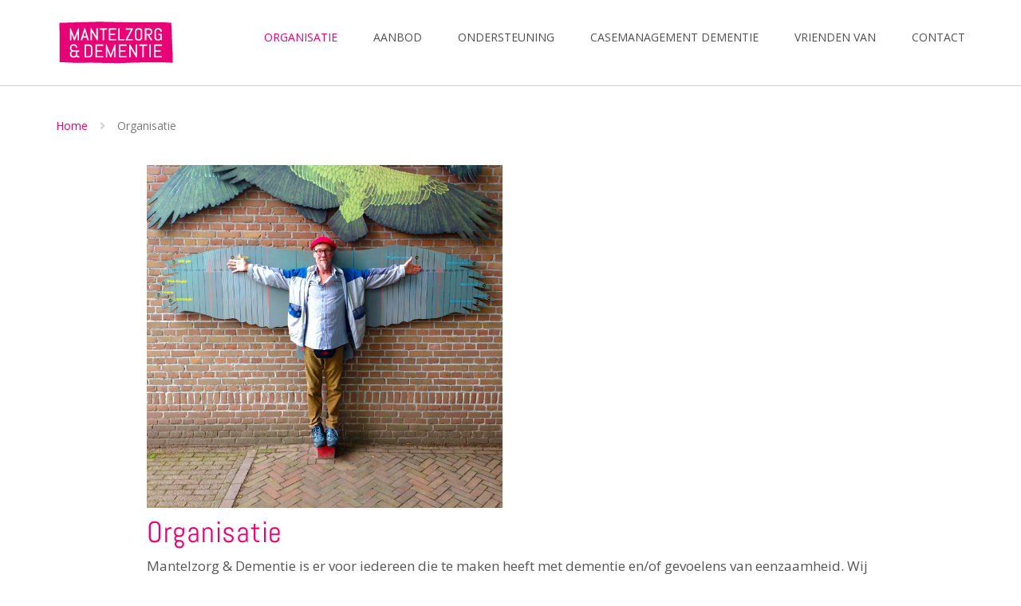

--- FILE ---
content_type: text/html; charset=UTF-8
request_url: https://mantelzorgendementie.nl/organisatie/
body_size: 16787
content:
<!DOCTYPE html>
<html lang="nl-NL">
<head>
	<meta charset="UTF-8"/>
	<meta name="viewport" content="width=device-width, initial-scale=1"/>
	<link rel="profile" href="http://gmpg.org/xfn/11">
	<link rel="pingback" href="https://mantelzorgendementie.nl/xmlrpc.php">
	<title>Organisatie</title>
<meta name='robots' content='max-image-preview:large' />
<link rel='dns-prefetch' href='//fonts.googleapis.com' />
<link rel='dns-prefetch' href='//use.fontawesome.com' />
<link href='https://fonts.gstatic.com' crossorigin rel='preconnect' />
<link rel="alternate" type="application/rss+xml" title=" &raquo; feed" href="https://mantelzorgendementie.nl/feed/" />
<link rel="alternate" type="application/rss+xml" title=" &raquo; reacties feed" href="https://mantelzorgendementie.nl/comments/feed/" />
<link rel="alternate" type="text/calendar" title=" &raquo; iCal Feed" href="https://mantelzorgendementie.nl/evenementenkalender/?ical=1" />
<link rel="alternate" title="oEmbed (JSON)" type="application/json+oembed" href="https://mantelzorgendementie.nl/wp-json/oembed/1.0/embed?url=https%3A%2F%2Fmantelzorgendementie.nl%2Forganisatie%2F" />
<link rel="alternate" title="oEmbed (XML)" type="text/xml+oembed" href="https://mantelzorgendementie.nl/wp-json/oembed/1.0/embed?url=https%3A%2F%2Fmantelzorgendementie.nl%2Forganisatie%2F&#038;format=xml" />
<style id='wp-img-auto-sizes-contain-inline-css' type='text/css'>
img:is([sizes=auto i],[sizes^="auto," i]){contain-intrinsic-size:3000px 1500px}
/*# sourceURL=wp-img-auto-sizes-contain-inline-css */
</style>
<link rel='stylesheet' id='tribe-events-pro-mini-calendar-block-styles-css' href='https://mantelzorgendementie.nl/wp-content/plugins/events-calendar-pro/build/css/tribe-events-pro-mini-calendar-block.css?ver=7.7.12' type='text/css' media='all' />
<style id='wp-emoji-styles-inline-css' type='text/css'>

	img.wp-smiley, img.emoji {
		display: inline !important;
		border: none !important;
		box-shadow: none !important;
		height: 1em !important;
		width: 1em !important;
		margin: 0 0.07em !important;
		vertical-align: -0.1em !important;
		background: none !important;
		padding: 0 !important;
	}
/*# sourceURL=wp-emoji-styles-inline-css */
</style>
<link rel='stylesheet' id='wp-block-library-css' href='https://mantelzorgendementie.nl/wp-includes/css/dist/block-library/style.min.css?ver=6.9' type='text/css' media='all' />
<style id='global-styles-inline-css' type='text/css'>
:root{--wp--preset--aspect-ratio--square: 1;--wp--preset--aspect-ratio--4-3: 4/3;--wp--preset--aspect-ratio--3-4: 3/4;--wp--preset--aspect-ratio--3-2: 3/2;--wp--preset--aspect-ratio--2-3: 2/3;--wp--preset--aspect-ratio--16-9: 16/9;--wp--preset--aspect-ratio--9-16: 9/16;--wp--preset--color--black: #000000;--wp--preset--color--cyan-bluish-gray: #abb8c3;--wp--preset--color--white: #ffffff;--wp--preset--color--pale-pink: #f78da7;--wp--preset--color--vivid-red: #cf2e2e;--wp--preset--color--luminous-vivid-orange: #ff6900;--wp--preset--color--luminous-vivid-amber: #fcb900;--wp--preset--color--light-green-cyan: #7bdcb5;--wp--preset--color--vivid-green-cyan: #00d084;--wp--preset--color--pale-cyan-blue: #8ed1fc;--wp--preset--color--vivid-cyan-blue: #0693e3;--wp--preset--color--vivid-purple: #9b51e0;--wp--preset--gradient--vivid-cyan-blue-to-vivid-purple: linear-gradient(135deg,rgb(6,147,227) 0%,rgb(155,81,224) 100%);--wp--preset--gradient--light-green-cyan-to-vivid-green-cyan: linear-gradient(135deg,rgb(122,220,180) 0%,rgb(0,208,130) 100%);--wp--preset--gradient--luminous-vivid-amber-to-luminous-vivid-orange: linear-gradient(135deg,rgb(252,185,0) 0%,rgb(255,105,0) 100%);--wp--preset--gradient--luminous-vivid-orange-to-vivid-red: linear-gradient(135deg,rgb(255,105,0) 0%,rgb(207,46,46) 100%);--wp--preset--gradient--very-light-gray-to-cyan-bluish-gray: linear-gradient(135deg,rgb(238,238,238) 0%,rgb(169,184,195) 100%);--wp--preset--gradient--cool-to-warm-spectrum: linear-gradient(135deg,rgb(74,234,220) 0%,rgb(151,120,209) 20%,rgb(207,42,186) 40%,rgb(238,44,130) 60%,rgb(251,105,98) 80%,rgb(254,248,76) 100%);--wp--preset--gradient--blush-light-purple: linear-gradient(135deg,rgb(255,206,236) 0%,rgb(152,150,240) 100%);--wp--preset--gradient--blush-bordeaux: linear-gradient(135deg,rgb(254,205,165) 0%,rgb(254,45,45) 50%,rgb(107,0,62) 100%);--wp--preset--gradient--luminous-dusk: linear-gradient(135deg,rgb(255,203,112) 0%,rgb(199,81,192) 50%,rgb(65,88,208) 100%);--wp--preset--gradient--pale-ocean: linear-gradient(135deg,rgb(255,245,203) 0%,rgb(182,227,212) 50%,rgb(51,167,181) 100%);--wp--preset--gradient--electric-grass: linear-gradient(135deg,rgb(202,248,128) 0%,rgb(113,206,126) 100%);--wp--preset--gradient--midnight: linear-gradient(135deg,rgb(2,3,129) 0%,rgb(40,116,252) 100%);--wp--preset--font-size--small: 13px;--wp--preset--font-size--medium: 20px;--wp--preset--font-size--large: 36px;--wp--preset--font-size--x-large: 42px;--wp--preset--font-family--abel: Abel;--wp--preset--spacing--20: 0.44rem;--wp--preset--spacing--30: 0.67rem;--wp--preset--spacing--40: 1rem;--wp--preset--spacing--50: 1.5rem;--wp--preset--spacing--60: 2.25rem;--wp--preset--spacing--70: 3.38rem;--wp--preset--spacing--80: 5.06rem;--wp--preset--shadow--natural: 6px 6px 9px rgba(0, 0, 0, 0.2);--wp--preset--shadow--deep: 12px 12px 50px rgba(0, 0, 0, 0.4);--wp--preset--shadow--sharp: 6px 6px 0px rgba(0, 0, 0, 0.2);--wp--preset--shadow--outlined: 6px 6px 0px -3px rgb(255, 255, 255), 6px 6px rgb(0, 0, 0);--wp--preset--shadow--crisp: 6px 6px 0px rgb(0, 0, 0);}:where(.is-layout-flex){gap: 0.5em;}:where(.is-layout-grid){gap: 0.5em;}body .is-layout-flex{display: flex;}.is-layout-flex{flex-wrap: wrap;align-items: center;}.is-layout-flex > :is(*, div){margin: 0;}body .is-layout-grid{display: grid;}.is-layout-grid > :is(*, div){margin: 0;}:where(.wp-block-columns.is-layout-flex){gap: 2em;}:where(.wp-block-columns.is-layout-grid){gap: 2em;}:where(.wp-block-post-template.is-layout-flex){gap: 1.25em;}:where(.wp-block-post-template.is-layout-grid){gap: 1.25em;}.has-black-color{color: var(--wp--preset--color--black) !important;}.has-cyan-bluish-gray-color{color: var(--wp--preset--color--cyan-bluish-gray) !important;}.has-white-color{color: var(--wp--preset--color--white) !important;}.has-pale-pink-color{color: var(--wp--preset--color--pale-pink) !important;}.has-vivid-red-color{color: var(--wp--preset--color--vivid-red) !important;}.has-luminous-vivid-orange-color{color: var(--wp--preset--color--luminous-vivid-orange) !important;}.has-luminous-vivid-amber-color{color: var(--wp--preset--color--luminous-vivid-amber) !important;}.has-light-green-cyan-color{color: var(--wp--preset--color--light-green-cyan) !important;}.has-vivid-green-cyan-color{color: var(--wp--preset--color--vivid-green-cyan) !important;}.has-pale-cyan-blue-color{color: var(--wp--preset--color--pale-cyan-blue) !important;}.has-vivid-cyan-blue-color{color: var(--wp--preset--color--vivid-cyan-blue) !important;}.has-vivid-purple-color{color: var(--wp--preset--color--vivid-purple) !important;}.has-black-background-color{background-color: var(--wp--preset--color--black) !important;}.has-cyan-bluish-gray-background-color{background-color: var(--wp--preset--color--cyan-bluish-gray) !important;}.has-white-background-color{background-color: var(--wp--preset--color--white) !important;}.has-pale-pink-background-color{background-color: var(--wp--preset--color--pale-pink) !important;}.has-vivid-red-background-color{background-color: var(--wp--preset--color--vivid-red) !important;}.has-luminous-vivid-orange-background-color{background-color: var(--wp--preset--color--luminous-vivid-orange) !important;}.has-luminous-vivid-amber-background-color{background-color: var(--wp--preset--color--luminous-vivid-amber) !important;}.has-light-green-cyan-background-color{background-color: var(--wp--preset--color--light-green-cyan) !important;}.has-vivid-green-cyan-background-color{background-color: var(--wp--preset--color--vivid-green-cyan) !important;}.has-pale-cyan-blue-background-color{background-color: var(--wp--preset--color--pale-cyan-blue) !important;}.has-vivid-cyan-blue-background-color{background-color: var(--wp--preset--color--vivid-cyan-blue) !important;}.has-vivid-purple-background-color{background-color: var(--wp--preset--color--vivid-purple) !important;}.has-black-border-color{border-color: var(--wp--preset--color--black) !important;}.has-cyan-bluish-gray-border-color{border-color: var(--wp--preset--color--cyan-bluish-gray) !important;}.has-white-border-color{border-color: var(--wp--preset--color--white) !important;}.has-pale-pink-border-color{border-color: var(--wp--preset--color--pale-pink) !important;}.has-vivid-red-border-color{border-color: var(--wp--preset--color--vivid-red) !important;}.has-luminous-vivid-orange-border-color{border-color: var(--wp--preset--color--luminous-vivid-orange) !important;}.has-luminous-vivid-amber-border-color{border-color: var(--wp--preset--color--luminous-vivid-amber) !important;}.has-light-green-cyan-border-color{border-color: var(--wp--preset--color--light-green-cyan) !important;}.has-vivid-green-cyan-border-color{border-color: var(--wp--preset--color--vivid-green-cyan) !important;}.has-pale-cyan-blue-border-color{border-color: var(--wp--preset--color--pale-cyan-blue) !important;}.has-vivid-cyan-blue-border-color{border-color: var(--wp--preset--color--vivid-cyan-blue) !important;}.has-vivid-purple-border-color{border-color: var(--wp--preset--color--vivid-purple) !important;}.has-vivid-cyan-blue-to-vivid-purple-gradient-background{background: var(--wp--preset--gradient--vivid-cyan-blue-to-vivid-purple) !important;}.has-light-green-cyan-to-vivid-green-cyan-gradient-background{background: var(--wp--preset--gradient--light-green-cyan-to-vivid-green-cyan) !important;}.has-luminous-vivid-amber-to-luminous-vivid-orange-gradient-background{background: var(--wp--preset--gradient--luminous-vivid-amber-to-luminous-vivid-orange) !important;}.has-luminous-vivid-orange-to-vivid-red-gradient-background{background: var(--wp--preset--gradient--luminous-vivid-orange-to-vivid-red) !important;}.has-very-light-gray-to-cyan-bluish-gray-gradient-background{background: var(--wp--preset--gradient--very-light-gray-to-cyan-bluish-gray) !important;}.has-cool-to-warm-spectrum-gradient-background{background: var(--wp--preset--gradient--cool-to-warm-spectrum) !important;}.has-blush-light-purple-gradient-background{background: var(--wp--preset--gradient--blush-light-purple) !important;}.has-blush-bordeaux-gradient-background{background: var(--wp--preset--gradient--blush-bordeaux) !important;}.has-luminous-dusk-gradient-background{background: var(--wp--preset--gradient--luminous-dusk) !important;}.has-pale-ocean-gradient-background{background: var(--wp--preset--gradient--pale-ocean) !important;}.has-electric-grass-gradient-background{background: var(--wp--preset--gradient--electric-grass) !important;}.has-midnight-gradient-background{background: var(--wp--preset--gradient--midnight) !important;}.has-small-font-size{font-size: var(--wp--preset--font-size--small) !important;}.has-medium-font-size{font-size: var(--wp--preset--font-size--medium) !important;}.has-large-font-size{font-size: var(--wp--preset--font-size--large) !important;}.has-x-large-font-size{font-size: var(--wp--preset--font-size--x-large) !important;}.has-abel-font-family{font-family: var(--wp--preset--font-family--abel) !important;}
/*# sourceURL=global-styles-inline-css */
</style>

<style id='classic-theme-styles-inline-css' type='text/css'>
/*! This file is auto-generated */
.wp-block-button__link{color:#fff;background-color:#32373c;border-radius:9999px;box-shadow:none;text-decoration:none;padding:calc(.667em + 2px) calc(1.333em + 2px);font-size:1.125em}.wp-block-file__button{background:#32373c;color:#fff;text-decoration:none}
/*# sourceURL=/wp-includes/css/classic-themes.min.css */
</style>
<link rel='stylesheet' id='photoswipe-core-css-css' href='https://mantelzorgendementie.nl/wp-content/plugins/photoswipe-masonry/photoswipe-dist/photoswipe.css?ver=6.9' type='text/css' media='all' />
<link rel='stylesheet' id='white_theme-css' href='https://mantelzorgendementie.nl/wp-content/plugins/photoswipe-masonry/photoswipe-dist/white-skin/skin.css?ver=6.9' type='text/css' media='all' />
<link rel='stylesheet' id='sow-social-media-buttons-wire-51c49760bb67-css' href='https://mantelzorgendementie.nl/wp-content/uploads/siteorigin-widgets/sow-social-media-buttons-wire-51c49760bb67.css?ver=6.9' type='text/css' media='all' />
<link rel='stylesheet' id='ssa-upcoming-appointments-card-style-css' href='https://mantelzorgendementie.nl/wp-content/plugins/simply-schedule-appointments/assets/css/upcoming-appointments.css?ver=2.6.9.23' type='text/css' media='all' />
<link rel='stylesheet' id='ssa-styles-css' href='https://mantelzorgendementie.nl/wp-content/plugins/simply-schedule-appointments/assets/css/ssa-styles.css?ver=2.6.9.23' type='text/css' media='all' />
<link rel='stylesheet' id='googleOpenSans-css' href='//fonts.googleapis.com/css?family=Open+Sans%3A400%2C400italic%2C600%2C700%2C700italic&#038;subset=latin%2Ccyrillic&#038;ver=6.9' type='text/css' media='all' />
<link rel='stylesheet' id='bootstrap-css' href='https://mantelzorgendementie.nl/wp-content/themes/emmet-lite/css/bootstrap.min.css?ver=3.3.5' type='text/css' media='all' />
<link rel='stylesheet' id='font-awesome-css' href='https://mantelzorgendementie.nl/wp-content/themes/emmet-lite/css/font-awesome.min.css?ver=4.7.0' type='text/css' media='all' />
<link rel='stylesheet' id='flexslider-css' href='https://mantelzorgendementie.nl/wp-content/themes/emmet-lite/css/flexslider.min.css?ver=2.5.0' type='text/css' media='all' />
<link rel='stylesheet' id='emmet-main-css' href='https://mantelzorgendementie.nl/wp-content/themes/emmet-lite/css/emmet-style.min.css?ver=1.8.0' type='text/css' media='all' />
<link rel='stylesheet' id='emmet-style-css' href='https://mantelzorgendementie.nl/wp-content/themes/emmet-lite-child/style.css?ver=1.7.0.1582639057' type='text/css' media='all' />
<link rel='stylesheet' id='bfa-font-awesome-css' href='https://use.fontawesome.com/releases/v5.15.4/css/all.css?ver=2.0.3' type='text/css' media='all' />
<link rel='stylesheet' id='bfa-font-awesome-v4-shim-css' href='https://use.fontawesome.com/releases/v5.15.4/css/v4-shims.css?ver=2.0.3' type='text/css' media='all' />
<style id='bfa-font-awesome-v4-shim-inline-css' type='text/css'>

			@font-face {
				font-family: 'FontAwesome';
				src: url('https://use.fontawesome.com/releases/v5.15.4/webfonts/fa-brands-400.eot'),
				url('https://use.fontawesome.com/releases/v5.15.4/webfonts/fa-brands-400.eot?#iefix') format('embedded-opentype'),
				url('https://use.fontawesome.com/releases/v5.15.4/webfonts/fa-brands-400.woff2') format('woff2'),
				url('https://use.fontawesome.com/releases/v5.15.4/webfonts/fa-brands-400.woff') format('woff'),
				url('https://use.fontawesome.com/releases/v5.15.4/webfonts/fa-brands-400.ttf') format('truetype'),
				url('https://use.fontawesome.com/releases/v5.15.4/webfonts/fa-brands-400.svg#fontawesome') format('svg');
			}

			@font-face {
				font-family: 'FontAwesome';
				src: url('https://use.fontawesome.com/releases/v5.15.4/webfonts/fa-solid-900.eot'),
				url('https://use.fontawesome.com/releases/v5.15.4/webfonts/fa-solid-900.eot?#iefix') format('embedded-opentype'),
				url('https://use.fontawesome.com/releases/v5.15.4/webfonts/fa-solid-900.woff2') format('woff2'),
				url('https://use.fontawesome.com/releases/v5.15.4/webfonts/fa-solid-900.woff') format('woff'),
				url('https://use.fontawesome.com/releases/v5.15.4/webfonts/fa-solid-900.ttf') format('truetype'),
				url('https://use.fontawesome.com/releases/v5.15.4/webfonts/fa-solid-900.svg#fontawesome') format('svg');
			}

			@font-face {
				font-family: 'FontAwesome';
				src: url('https://use.fontawesome.com/releases/v5.15.4/webfonts/fa-regular-400.eot'),
				url('https://use.fontawesome.com/releases/v5.15.4/webfonts/fa-regular-400.eot?#iefix') format('embedded-opentype'),
				url('https://use.fontawesome.com/releases/v5.15.4/webfonts/fa-regular-400.woff2') format('woff2'),
				url('https://use.fontawesome.com/releases/v5.15.4/webfonts/fa-regular-400.woff') format('woff'),
				url('https://use.fontawesome.com/releases/v5.15.4/webfonts/fa-regular-400.ttf') format('truetype'),
				url('https://use.fontawesome.com/releases/v5.15.4/webfonts/fa-regular-400.svg#fontawesome') format('svg');
				unicode-range: U+F004-F005,U+F007,U+F017,U+F022,U+F024,U+F02E,U+F03E,U+F044,U+F057-F059,U+F06E,U+F070,U+F075,U+F07B-F07C,U+F080,U+F086,U+F089,U+F094,U+F09D,U+F0A0,U+F0A4-F0A7,U+F0C5,U+F0C7-F0C8,U+F0E0,U+F0EB,U+F0F3,U+F0F8,U+F0FE,U+F111,U+F118-F11A,U+F11C,U+F133,U+F144,U+F146,U+F14A,U+F14D-F14E,U+F150-F152,U+F15B-F15C,U+F164-F165,U+F185-F186,U+F191-F192,U+F1AD,U+F1C1-F1C9,U+F1CD,U+F1D8,U+F1E3,U+F1EA,U+F1F6,U+F1F9,U+F20A,U+F247-F249,U+F24D,U+F254-F25B,U+F25D,U+F267,U+F271-F274,U+F279,U+F28B,U+F28D,U+F2B5-F2B6,U+F2B9,U+F2BB,U+F2BD,U+F2C1-F2C2,U+F2D0,U+F2D2,U+F2DC,U+F2ED,U+F328,U+F358-F35B,U+F3A5,U+F3D1,U+F410,U+F4AD;
			}
		
/*# sourceURL=bfa-font-awesome-v4-shim-inline-css */
</style>
<script type="text/javascript" src="https://mantelzorgendementie.nl/wp-includes/js/jquery/jquery.min.js?ver=3.7.1" id="jquery-core-js"></script>
<script type="text/javascript" src="https://mantelzorgendementie.nl/wp-includes/js/jquery/jquery-migrate.min.js?ver=3.4.1" id="jquery-migrate-js"></script>
<script type="text/javascript" src="https://mantelzorgendementie.nl/wp-content/plugins/photoswipe-masonry/photoswipe-dist/photoswipe.min.js?ver=6.9" id="photoswipe-js"></script>
<script type="text/javascript" src="https://mantelzorgendementie.nl/wp-content/plugins/photoswipe-masonry/photoswipe-masonry.js?ver=6.9" id="photoswipe-masonry-js-js"></script>
<script type="text/javascript" src="https://mantelzorgendementie.nl/wp-content/plugins/photoswipe-masonry/photoswipe-dist/photoswipe-ui-default.min.js?ver=6.9" id="photoswipe-ui-default-js"></script>
<script type="text/javascript" src="https://mantelzorgendementie.nl/wp-content/plugins/photoswipe-masonry/masonry.pkgd.min.js?ver=6.9" id="photoswipe-masonry-js"></script>
<script type="text/javascript" src="https://mantelzorgendementie.nl/wp-content/plugins/photoswipe-masonry/imagesloaded.pkgd.min.js?ver=6.9" id="photoswipe-imagesloaded-js"></script>
<link rel="https://api.w.org/" href="https://mantelzorgendementie.nl/wp-json/" /><link rel="alternate" title="JSON" type="application/json" href="https://mantelzorgendementie.nl/wp-json/wp/v2/pages/481" /><link rel="EditURI" type="application/rsd+xml" title="RSD" href="https://mantelzorgendementie.nl/xmlrpc.php?rsd" />
<meta name="generator" content="WordPress 6.9" />
<link rel="canonical" href="https://mantelzorgendementie.nl/organisatie/" />
<link rel='shortlink' href='https://mantelzorgendementie.nl/?p=481' />
<meta name="tec-api-version" content="v1"><meta name="tec-api-origin" content="https://mantelzorgendementie.nl"><link rel="alternate" href="https://mantelzorgendementie.nl/wp-json/tribe/events/v1/" /><style type="text/css">.recentcomments a{display:inline !important;padding:0 !important;margin:0 !important;}</style>    <style type="text/css" id="theme-header-css">
                                                a, .accent-section blockquote,
        .error404 .site-main .page-title,
        a:hover,
        a:focus,
        .masonry-blog .comments-count:hover,
        .social-profile.type1 a:hover,
        .top-header .current_page_item a,
        .top-header a:hover,
        .author-description h4,
        .required,
        .comment-list h4.fn,
        .tabs li.active a,
        .tabs a:hover,
        .site-footer .widget table tbody a,
        .site-main .tabs li.active a,
        .site-main .tabs a:hover,
        .testimonial-athor-name,
        .team-name,
        .site-main .accent-section .button.white-button:hover,
        .main-header .dropdown-toggle:hover, .main-header .dropdown-toggle:focus, .main-header .dropdown-toggle:active, .main-header .dropdown-toggle:active:focus{
            color: #8fd152;
        }
        @media (max-width: 991px) {
             .sf-menu .current_page_item > a, .sf-menu .current-menu-item > a, .sf-menu .current-menu-parent > a, .sf-menu a:hover {
                color:  #8fd152;
            }
        }
        @media (min-width: 992px) {
            .sf-menu > li.current_page_item > a,
            .sf-menu > li.current-menu-item > a,
            .sf-menu > li:hover > a,
            .home-menu.sf-menu > li.current > a,
            .sf-menu > li.menu-item-object-custom.current-menu-item.current > a {
                color: #8fd152;
            }
        }
        .site-footer .social-profile a:hover {
            color: #ffffff;
        }

        .accent-section,
        .features-icon,
        .site-main .button.white-button:hover, .site-main button.white-button:hover, .site-main input[type="button"].white-button:hover, .site-main input[type="submit"].white-button:hover, .site-main .added_to_cart.white-button:hover, .site-footer .button.white-button:hover, .site-footer button.white-button:hover, .site-footer input[type="button"].white-button:hover, .site-footer input[type="submit"].white-button:hover, .site-footer .added_to_cart.white-button:hover, .main-header .button.white-button:hover, .main-header button.white-button:hover, .main-header input[type="button"].white-button:hover, .main-header input[type="submit"].white-button:hover, .main-header .added_to_cart.white-button:hover,
        .site-main .button, .site-main button, .site-main input[type="button"], .site-main input[type="submit"], .site-main .added_to_cart, .site-footer .button, .site-footer button, .site-footer input[type="button"], .site-footer input[type="submit"], .site-footer .added_to_cart, .main-header .button, .main-header button, .main-header input[type="button"], .main-header input[type="submit"], .main-header .added_to_cart {
            background: #8fd152;
        }
        @media (min-width: 992px) {
            .sf-menu ul a {
                background: #8fd152;
            }
            .sf-menu ul > li:first-child > a {
                border-top: 1px solid #8fd152;
            }
        }
        .site-main .big-section .button.white-button:hover,
        .navigation-prev-next a:hover, .nav-previous a:hover, .nav-prev a:hover, .nav-next a:hover, .motopress-posts-grid-load-more a:hover,
        .site-main .button.white-button:active:focus, .site-main .button.white-button:active:hover, .site-main .button.white-button:hover, .site-main .button.white-button:focus, .site-main .button.white-button:active, .site-main button.white-button:active:focus, .site-main button.white-button:active:hover, .site-main button.white-button:hover, .site-main button.white-button:focus, .site-main button.white-button:active, .site-main input[type="button"].white-button:active:focus, .site-main input[type="button"].white-button:active:hover, .site-main input[type="button"].white-button:hover, .site-main input[type="button"].white-button:focus, .site-main input[type="button"].white-button:active, .site-main input[type="submit"].white-button:active:focus, .site-main input[type="submit"].white-button:active:hover, .site-main input[type="submit"].white-button:hover, .site-main input[type="submit"].white-button:focus, .site-main input[type="submit"].white-button:active, .site-main .added_to_cart.white-button:active:focus, .site-main .added_to_cart.white-button:active:hover, .site-main .added_to_cart.white-button:hover, .site-main .added_to_cart.white-button:focus, .site-main .added_to_cart.white-button:active, .site-footer .button.white-button:active:focus, .site-footer .button.white-button:active:hover, .site-footer .button.white-button:hover, .site-footer .button.white-button:focus, .site-footer .button.white-button:active, .site-footer button.white-button:active:focus, .site-footer button.white-button:active:hover, .site-footer button.white-button:hover, .site-footer button.white-button:focus, .site-footer button.white-button:active, .site-footer input[type="button"].white-button:active:focus, .site-footer input[type="button"].white-button:active:hover, .site-footer input[type="button"].white-button:hover, .site-footer input[type="button"].white-button:focus, .site-footer input[type="button"].white-button:active, .site-footer input[type="submit"].white-button:active:focus, .site-footer input[type="submit"].white-button:active:hover, .site-footer input[type="submit"].white-button:hover, .site-footer input[type="submit"].white-button:focus, .site-footer input[type="submit"].white-button:active, .site-footer .added_to_cart.white-button:active:focus, .site-footer .added_to_cart.white-button:active:hover, .site-footer .added_to_cart.white-button:hover, .site-footer .added_to_cart.white-button:focus, .site-footer .added_to_cart.white-button:active, .main-header .button.white-button:active:focus, .main-header .button.white-button:active:hover, .main-header .button.white-button:hover, .main-header .button.white-button:focus, .main-header .button.white-button:active, .main-header button.white-button:active:focus, .main-header button.white-button:active:hover, .main-header button.white-button:hover, .main-header button.white-button:focus, .main-header button.white-button:active, .main-header input[type="button"].white-button:active:focus, .main-header input[type="button"].white-button:active:hover, .main-header input[type="button"].white-button:hover, .main-header input[type="button"].white-button:focus, .main-header input[type="button"].white-button:active, .main-header input[type="submit"].white-button:active:focus, .main-header input[type="submit"].white-button:active:hover, .main-header input[type="submit"].white-button:hover, .main-header input[type="submit"].white-button:focus, .main-header input[type="submit"].white-button:active, .main-header .added_to_cart.white-button:active:focus, .main-header .added_to_cart.white-button:active:hover, .main-header .added_to_cart.white-button:hover, .main-header .added_to_cart.white-button:focus, .main-header .added_to_cart.white-button:active,
        .navigation a.page-numbers:hover, .navigation .page-numbers.current {
            background: #8fd152;
            border: 2px solid #8fd152;
        }

        .portfolio-empty-thumbnail,
        .toTop,
        table thead,
        .widget #today,
        .thumb-related.thumb-default,
        .entry-thumbnail.empty-entry-thumbnail {
            background: #8fd152;
        }

        .portfolio-list .portfolio-title {
            border-bottom: 3px solid #8fd152;
        }

        .site-footer {
            border-top: 3px solid #8fd152;
        }

        blockquote {
            border-color: #8fd152;
        }

        blockquote:before {
            color: #8fd152;
        }

        .header-image.with-header-image,
        .woocommerce .widget_price_filter .ui-slider .ui-slider-handle,
        .woocommerce .widget_price_filter .ui-slider .ui-slider-range {
            background-color: #8fd152;
        }

                                                @media (min-width: 992px) {
            .sf-menu ul a,
            .sf-menu ul > li.current_page_item:first-child > a {
                border-top: 1px solid #8fd152;
            }

            .sf-menu ul > li:first-child > a:hover {
                border-top: 1px solid #8fd152;
            }

            .sf-menu ul a:hover,
            .sf-menu ul .current_page_item a {
                background: #8fd152;
            }
        }
                        .site-main .button:active:focus, .site-main .button:active:hover, .site-main .button:active, .site-main .button:hover, .site-main .button:focus, .site-main button:active:focus, .site-main button:active:hover, .site-main button:active, .site-main button:hover, .site-main button:focus, .site-main input[type="button"]:active:focus, .site-main input[type="button"]:active:hover, .site-main input[type="button"]:active, .site-main input[type="button"]:hover, .site-main input[type="button"]:focus, .site-main input[type="submit"]:active:focus, .site-main input[type="submit"]:active:hover, .site-main input[type="submit"]:active, .site-main input[type="submit"]:hover, .site-main input[type="submit"]:focus, .site-main .added_to_cart:active:focus, .site-main .added_to_cart:active:hover, .site-main .added_to_cart:active, .site-main .added_to_cart:hover, .site-main .added_to_cart:focus, .site-footer .button:active:focus, .site-footer .button:active:hover, .site-footer .button:active, .site-footer .button:hover, .site-footer .button:focus, .site-footer button:active:focus, .site-footer button:active:hover, .site-footer button:active, .site-footer button:hover, .site-footer button:focus, .site-footer input[type="button"]:active:focus, .site-footer input[type="button"]:active:hover, .site-footer input[type="button"]:active, .site-footer input[type="button"]:hover, .site-footer input[type="button"]:focus, .site-footer input[type="submit"]:active:focus, .site-footer input[type="submit"]:active:hover, .site-footer input[type="submit"]:active, .site-footer input[type="submit"]:hover, .site-footer input[type="submit"]:focus, .site-footer .added_to_cart:active:focus, .site-footer .added_to_cart:active:hover, .site-footer .added_to_cart:active, .site-footer .added_to_cart:hover, .site-footer .added_to_cart:focus, .main-header .button:active:focus, .main-header .button:active:hover, .main-header .button:active, .main-header .button:hover, .main-header .button:focus, .main-header button:active:focus, .main-header button:active:hover, .main-header button:active, .main-header button:hover, .main-header button:focus, .main-header input[type="button"]:active:focus, .main-header input[type="button"]:active:hover, .main-header input[type="button"]:active, .main-header input[type="button"]:hover, .main-header input[type="button"]:focus, .main-header input[type="submit"]:active:focus, .main-header input[type="submit"]:active:hover, .main-header input[type="submit"]:active, .main-header input[type="submit"]:hover, .main-header input[type="submit"]:focus, .main-header .added_to_cart:active:focus, .main-header .added_to_cart:active:hover, .main-header .added_to_cart:active, .main-header .added_to_cart:hover, .main-header .added_to_cart:focus {
            background: #8fd152;
        }

        .main-header .menu-toggle:hover, .main-header .menu-toggle:focus, .main-header .menu-toggle:active {
            border-color: #8fd152;
        }

                                .welcome-right {
            background: url("https://mantelzorgendementie.nl/wp-content/themes/emmet-lite/images/welcome-image.png") no-repeat scroll left center rgba(0, 0, 0, 0);
        }

                        .third-left {
            background: url("https://mantelzorgendementie.nl/wp-content/themes/emmet-lite/images/third-image.png") no-repeat scroll right center rgba(0, 0, 0, 0);
        }

            </style>
    <style type="text/css" id="custom-background-css">
body.custom-background { background-image: url("https://mantelzorgendementie.nl/wp-content/themes/emmet-lite/images/main-bg.jpg"); background-position: center top; background-size: auto; background-repeat: no-repeat; background-attachment: fixed; }
</style>
	<link rel="icon" href="https://mantelzorgendementie.nl/wp-content/uploads/2026/01/cropped-smend5-32x32.png" sizes="32x32" />
<link rel="icon" href="https://mantelzorgendementie.nl/wp-content/uploads/2026/01/cropped-smend5-192x192.png" sizes="192x192" />
<link rel="apple-touch-icon" href="https://mantelzorgendementie.nl/wp-content/uploads/2026/01/cropped-smend5-180x180.png" />
<meta name="msapplication-TileImage" content="https://mantelzorgendementie.nl/wp-content/uploads/2026/01/cropped-smend5-270x270.png" />
		<style type="text/css" id="wp-custom-css">
			/* #92d050 naar #e80077 */

h1, h2, a{
	color: #e80077;
}

a:hover {
	color: #a7135f;
}

.sf-menu>li>a:hover {
color: #a7135f;
}

.sf-menu > li.current_page_item > a, .sf-menu > li.current-menu-item > a {
color: #e80077;
}

blockquote {
	border-left: 8px solid #e80077;
}

blockquote::before {
	color: #e80077;
}

.widget h3 {
    color: #e80077;
}

i.fa-groen {
	color: #e80077;	
}

.site-description p.site-title {
	color: #e80077;
}

.footer-sidebar, .footer-sidebar a, .toTop{
	background-color: #e80077;
}

.site-footer {
	border-top: 3px solid #e80077;
}

ul.samenwerken {
	background-color: #fefefe;
  list-style-type: none;
  margin-left: 0;
  padding: 1em;
	border: solid 1px #e80077;
  border-top-left-radius: .4em;
  border-top-right-radius: .4em;
  border-bottom-left-radius: .4em;
  border-bottom-right-radius: .4em;
}

ul.samenwerken li a {
	color: #e80077;
}

/*----voor de video's-----*/
.site-main button, .site-main button:hover, .site-main button:focus {
background:	none;
}

/*downloadbuttons casemanagement page */
.wp-block-file .wp-block-file__button {
font-size: 18px;
background-color: #e80077;
color: white;
}
.wp-block-file .wp-block-file__button:hover {
background-color: #a7135f;
text-decoration: none;
}


/*---------*/

table.buurtcafe tbody td {
text-align: left !important;
border: 1px solid #e80077;
padding:4px;
}

table.meldpunten tbody td {
text-align: left !important;
border: 1px solid #e80077;
padding:4px;
}

/*---------*/

.header-image.with-header-image {
	min-height:350px;
}

.header-image.with-header-image .page-title {
	padding-top:120px;
}

/*formulier aanvraag casemanagement*/
.so-widget-sow-contact-form-default-1d8e581da84d-3895 .sow-form-field.sow-form-field-radio ul label {

float: left;
font-size: 16px;
	margin-right: 20px;}


div.wpforms-container-full .wpforms-form .wpforms-field-divider h3 {
	color: #92D050 !important;}

#wpforms-submit-4043 {
	background-color:#92d050
}
	
/*div.wpforms-container-full .wpforms-form .wpforms-field-divider {
	border-top:#92D050 solid 2px !important*/
}

@media screen and (min-width:941px){
	padding: 0 7% !important;
}

/*----evenementenkalender-----*/
.tribe-common--breakpoint-medium.tribe-events .tribe-events-l-container {
	padding-top:0;
}
.tribe-common--breakpoint-medium.tribe-events .tribe-events-calendar-list__event-row {
border-bottom: solid red 1px;
padding-bottom: 15px;
}

.tribe-common--breakpoint-medium.tribe-events .tribe-events-c-top-bar {
	display:none;
}

.tribe-events .tribe-events-c-search__button, .tribe-events button.tribe-events-c-search__button {
	background-color:#e80077;	
}

.tribe-events .tribe-events-c-search__button:focus, .tribe-events .tribe-events-c-search__button:hover, .tribe-events button.tribe-events-c-search__button:focus, .tribe-events button.tribe-events-c-search__button:hover { background-color:#ff0077}

article figure.wp-block-image {
width: 100%;
}
	
.tribe-common a:not(.tribe-common-anchor--unstyle), .tribe-common a:not(.tribe-common-anchor--unstyle):active, .tribe-common a:not(.tribe-common-anchor--unstyle):focus, .tribe-common a:not(.tribe-common-anchor--unstyle):hover, .tribe-common a:not(.tribe-common-anchor--unstyle):visited {
	color:	#e80077;
}

.single-tribe_events .tribe-events-single-event-title {
	color:	#e80077;
	font-family: "Open Sans", sans-serif;
}
		</style>
			<!-- Fonts Plugin CSS - https://fontsplugin.com/ -->
	<style>
		/* Cached: January 25, 2026 at 12:08am */
/* latin */
@font-face {
  font-family: 'Abel';
  font-style: normal;
  font-weight: 400;
  font-display: swap;
  src: url(https://fonts.gstatic.com/s/abel/v18/MwQ5bhbm2POE2V9BPQ.woff2) format('woff2');
  unicode-range: U+0000-00FF, U+0131, U+0152-0153, U+02BB-02BC, U+02C6, U+02DA, U+02DC, U+0304, U+0308, U+0329, U+2000-206F, U+20AC, U+2122, U+2191, U+2193, U+2212, U+2215, U+FEFF, U+FFFD;
}

:root {
--font-headings: Abel;
}
#site-title, .site-title, #site-title a, .site-title a, .entry-title, .entry-title a, h1, h2, h3, h4, h5, h6, .widget-title, .elementor-heading-title {
font-family: "Abel";
 }
	</style>
	<!-- Fonts Plugin CSS -->
	<link rel='stylesheet' id='sow-image-default-8b5b6f678277-481-css' href='https://mantelzorgendementie.nl/wp-content/uploads/siteorigin-widgets/sow-image-default-8b5b6f678277-481.css?ver=6.9' type='text/css' media='all' />
<link rel='stylesheet' id='siteorigin-panels-front-css' href='https://mantelzorgendementie.nl/wp-content/plugins/siteorigin-panels/css/front-flex.min.css?ver=2.33.5' type='text/css' media='all' />
<link rel='stylesheet' id='sow-social-media-buttons-wire-2be5b9b0674b-css' href='https://mantelzorgendementie.nl/wp-content/uploads/siteorigin-widgets/sow-social-media-buttons-wire-2be5b9b0674b.css?ver=6.9' type='text/css' media='all' />
<link rel='stylesheet' id='siteorigin-widget-icon-font-fontawesome-css' href='https://mantelzorgendementie.nl/wp-content/plugins/so-widgets-bundle/icons/fontawesome/style.css?ver=6.9' type='text/css' media='all' />
</head>
<body class="wp-singular page-template-default page page-id-481 page-parent custom-background wp-theme-emmet-lite wp-child-theme-emmet-lite-child emmet pages-background tribe-no-js page-template-mantelzorgendementie" >
<a class="skip-link screen-reader-text" href="#main">
	Doorgaan naar inhoud</a>
<div
	class="wrapper  ">
				<header id="header" class="main-header">
							<div class="top-header">
					<div class="container">
												<div class="top-menu">
							<ul id="menu-top-menu" class="menu"><li class="page_item page-item-121 page_item_has_children"><a href="https://mantelzorgendementie.nl/aanbod/">Aanbod</a>
<li class="page_item page-item-4217"><a href="https://mantelzorgendementie.nl/anbi/">ANBI</a>
<li class="page_item page-item-4606"><a href="https://mantelzorgendementie.nl/bedankt/">Bedankt</a></ul>							<div class="clearfix"></div>
						</div>

						<div class="social-profile type1 ">
																																																																						                            						</div>
						<div class="contact-info ">
							<ul class=" info-list">
																																																									</ul>
							<div class="clearfix"></div>
						</div>
					</div>
				</div>
							<div class="site-header"
			     data-sticky-menu="on">
				<div class="container">
					<div class="site-logo">
													<a class="home-link" href="https://mantelzorgendementie.nl/"
							   title="" rel="home">
                                		            <div class="header-logo "><img
                        src="https://mantelzorgendementie.nl/wp-content/uploads/2025/07/SMEND-kleiner-01.png"
                        alt="">
            </div>
											<div class="site-description">
									<p class="site-title empty-tagline"></p>
																	</div>
							</a>
											</div>
                    <button class="menu-toggle" aria-controls="main-menu"
                            aria-expanded="false"><span class="menu-show">Menu</span>
                        <span class="menu-close">Sluiten</span>
                        </span>
                    </button>
					<div id="navbar" class="navbar">
						<nav id="site-navigation" class="main-navigation">
							<div class="menu-hoofdmenu-container"><ul id="main-menu" class="sf-menu "><li id="menu-item-1615" class="menu-item menu-item-type-post_type menu-item-object-page current-menu-item page_item page-item-481 current_page_item menu-item-1615"><a href="https://mantelzorgendementie.nl/organisatie/" aria-current="page">Organisatie</a></li>
<li id="menu-item-1617" class="menu-item menu-item-type-post_type menu-item-object-page menu-item-1617"><a href="https://mantelzorgendementie.nl/aanbod/">Aanbod</a></li>
<li id="menu-item-3700" class="menu-item menu-item-type-post_type menu-item-object-page menu-item-3700"><a href="https://mantelzorgendementie.nl/ondersteuning-bij-dementie-in-amsterdam-nieuw-west/">Ondersteuning</a></li>
<li id="menu-item-1619" class="menu-item menu-item-type-post_type menu-item-object-page menu-item-1619"><a href="https://mantelzorgendementie.nl/meldpunt-casemanagement/">Casemanagement Dementie</a></li>
<li id="menu-item-1621" class="menu-item menu-item-type-post_type menu-item-object-page menu-item-1621"><a href="https://mantelzorgendementie.nl/vrienden-van/">Vrienden van</a></li>
<li id="menu-item-1618" class="menu-item menu-item-type-post_type menu-item-object-page menu-item-1618"><a href="https://mantelzorgendementie.nl/contact/">Contact</a></li>
</ul></div>						</nav>
					</div>
					<div class="clearfix"></div>
				</div>
			</div>
		</header>
		<div id="main" class="site-main">
    <div class="container breadcrumb-wrapper">
        <div class="breadcrumb breadcrumbs sp-breadcrumbs"><div class="breadcrumb-trail"><a href="https://mantelzorgendementie.nl" title="" rel="home" class="trail-begin">Home</a> <span class="sep"><i class="fa fa-angle-right"></i></span> <span class="trail-end">Organisatie</span></div></div>    </div>
<div class="container main-container ">
                                <article id="page-481" class="post-481 page type-page status-publish hentry">
                                <div class="entry-content">
                    <div id="pl-gb481-6976498077899"  class="panel-layout wp-block-siteorigin-panels-layout-block panel-layout" ><div id="pg-gb481-6976498077899-0"  class="panel-grid panel-no-style" ><div id="pgc-gb481-6976498077899-0-0"  class="panel-grid-cell panel-grid-cell-mobile-last" ><div id="panel-gb481-6976498077899-0-0-0" class="so-panel widget widget_sow-image panel-first-child panel-last-child" data-index="0" ><div
			
			class="so-widget-sow-image so-widget-sow-image-default-8b5b6f678277-481"
			
		>
<div class="sow-image-container">
		<img 
	src="https://mantelzorgendementie.nl/wp-content/uploads/2020/03/Organisatie-1-700x675.jpg" width="700" height="675" srcset="https://mantelzorgendementie.nl/wp-content/uploads/2020/03/Organisatie-1-700x675.jpg 700w, https://mantelzorgendementie.nl/wp-content/uploads/2020/03/Organisatie-1-700x675-300x289.jpg 300w" sizes="(max-width: 700px) 100vw, 700px" alt="© Stichting Mantelzorg en Dementie" 		class="so-widget-image"/>
	</div>

</div></div></div><div id="pgc-gb481-6976498077899-0-1"  class="panel-grid-cell panel-grid-cell-empty" ></div></div><div id="pg-gb481-6976498077899-1"  class="panel-grid panel-no-style" ><div id="pgc-gb481-6976498077899-1-0"  class="panel-grid-cell" ><div id="panel-gb481-6976498077899-1-0-0" class="so-panel widget widget_sow-editor panel-first-child panel-last-child" data-index="1" ><div
			
			class="so-widget-sow-editor so-widget-sow-editor-base"
			
		>
<div class="siteorigin-widget-tinymce textwidget">
	<h2>Organisatie</h2>
<p class="p1">Mantelzorg &amp; Dementie is er voor iedereen die te maken heeft met dementie en/of gevoelens van eenzaamheid. Wij bieden ondersteuning op basis van de visie van de Ontmoetingscentra. Deze is ontwikkeld door het VUmc.<br />
<a href="https://mantelzorgendementie.nl/organisatie/amsterdamse-ontmoetingscentra/"><i class="fa fa-angle-double-right " ></i> <em>Lees verder over de visie van de Ontmoetingscentra </em></a></p>
<p class="p1">Mantelzorg &amp; Dementie biedt ruimte voor ontmoeting in een ongedwongen setting. Voorbeelden van ondersteuning die wij bieden: ontmoetingscentra, <a href="https://mantelzorgendementie.nl/meldpunt-casemanagement/">casemanagement</a>, een inloopspreekuur, telefonische ondersteuning, gespreksgroepen, ontspannen en gezellige middagen voor mantelzorgers, uitstapjes met een kleine groep, naar bijvoorbeeld een museum of concert. Mensen met dementie en hun naasten zijn welkom. Mantelzorg &amp; Dementie heeft zes locaties verspreid over Amsterdam-West en Nieuw-West.</p>
<p><strong data-start="462" data-end="516">Onze organisatie heeft de ANBI-status.</strong><br data-start="516" data-end="519" />Dit houdt in dat we als Algemeen Nut Beogende Instelling erkend worden. Giften kunnen dan mogelijk fiscaal aftrekbaar zijn.<br />
<a href="https://mantelzorgendementie.nl/anbi/">Alle informatie over ANBI vind je hier. </a></p>
</div>
</div></div></div></div><div id="pg-gb481-6976498077899-2"  class="panel-grid panel-no-style" ><div id="pgc-gb481-6976498077899-2-0"  class="panel-grid-cell panel-grid-cell-mobile-last" ><div id="panel-gb481-6976498077899-2-0-0" class="so-panel widget widget_sow-image panel-first-child panel-last-child" data-index="2" ><div
			
			class="so-widget-sow-image so-widget-sow-image-default-8b5b6f678277-481"
			
		>
<div class="sow-image-container">
		<img 
	src="https://mantelzorgendementie.nl/wp-content/uploads/2020/03/Organisatie-3-700x675.jpg" width="700" height="675" srcset="https://mantelzorgendementie.nl/wp-content/uploads/2020/03/Organisatie-3-700x675.jpg 700w, https://mantelzorgendementie.nl/wp-content/uploads/2020/03/Organisatie-3-700x675-300x289.jpg 300w" sizes="(max-width: 700px) 100vw, 700px" alt="© Stichting Mantelzorg en Dementie" 		class="so-widget-image"/>
	</div>

</div></div></div><div id="pgc-gb481-6976498077899-2-1"  class="panel-grid-cell panel-grid-cell-empty" ></div></div><div id="pg-gb481-6976498077899-3"  class="panel-grid panel-no-style" ><div id="pgc-gb481-6976498077899-3-0"  class="panel-grid-cell" ><div id="panel-gb481-6976498077899-3-0-0" class="so-panel widget widget_sow-editor panel-first-child panel-last-child" data-index="3" ><div
			
			class="so-widget-sow-editor so-widget-sow-editor-base"
			
		>
<div class="siteorigin-widget-tinymce textwidget">
	<h2>Filosofie | Missie</h2>
<p class="p1">Mantelzorg &amp; Dementie zet zich in voor het welzijn van mensen met dementie, kwetsbare ouderen en mantelzorgers. Mantelzorg &amp; Dementie ondersteunt mensen met dementie zodat zij zo lang mogelijk op een verantwoorde en plezierige wijze zelfstandig kunnen wonen.</p>
<p class="p1">Dit doen wij via ontmoetingsgroepen, gespreksgroepen en vrijwilligersfuncties die aansluiten op de behoeften en kwaliteiten van mensen met dementie, mantelzorgers, stagiairs en mensen die (weer) aan het werk willen. Mantelzorg &amp; Dementie biedt ruimte voor ontmoeting in een veilige omgeving waar ruimte is voor eigen inbreng en waar betekenis en humor kleur aan de dag geven.</p>
</div>
</div></div></div></div><div id="pg-gb481-6976498077899-4"  class="panel-grid panel-no-style" ><div id="pgc-gb481-6976498077899-4-0"  class="panel-grid-cell panel-grid-cell-mobile-last" ><div id="panel-gb481-6976498077899-4-0-0" class="so-panel widget widget_sow-image panel-first-child panel-last-child" data-index="4" ><div
			
			class="so-widget-sow-image so-widget-sow-image-default-8b5b6f678277-481"
			
		>
<div class="sow-image-container">
		<img 
	src="https://mantelzorgendementie.nl/wp-content/uploads/2020/03/Organisatie-2-700x675.jpg" width="700" height="675" srcset="https://mantelzorgendementie.nl/wp-content/uploads/2020/03/Organisatie-2-700x675.jpg 700w, https://mantelzorgendementie.nl/wp-content/uploads/2020/03/Organisatie-2-700x675-300x289.jpg 300w" sizes="(max-width: 700px) 100vw, 700px" alt="© Stichting Mantelzorg en Dementie" 		class="so-widget-image"/>
	</div>

</div></div></div><div id="pgc-gb481-6976498077899-4-1"  class="panel-grid-cell panel-grid-cell-empty" ></div></div><div id="pg-gb481-6976498077899-5"  class="panel-grid panel-no-style" ><div id="pgc-gb481-6976498077899-5-0"  class="panel-grid-cell" ><div id="panel-gb481-6976498077899-5-0-0" class="so-panel widget widget_sow-editor panel-first-child panel-last-child" data-index="5" ><div
			
			class="so-widget-sow-editor so-widget-sow-editor-base"
			
		>
<div class="siteorigin-widget-tinymce textwidget">
	<h2>Filosofie | Visie</h2>
<p class="p1">Liefdevolle aandacht, nieuwsgierigheid en humor staan bij Mantelzorg &amp; Dementie centraal. Mantelzorg &amp; Dementie werkt met een vast team van professionals, aangevuld met vrijwilligers, mensen met een afstand tot de arbeidsmarkt en stagiaires. Deze ‘professionals in spe’ hebben door hun (leer)doelen, jongere leeftijd, culturele achtergrond en nieuwsgierigheid een duidelijke meerwaarde voor de vitaliteit en dynamiek in de groep.</p>
<p class="p1">De ontmoetingscentra zijn gesitueerd in de wijk zodat de deelnemers zowel lotgenoten als buurtgenoten kunnen ontmoeten. Onze locaties liggen altijd dichtbij een groene omgeving, wandelen is een terugkerende activiteit, die betrokkenheid bij seizoenen en de buurt waarborgt. Tegelijkertijd is deze aanpak gericht op het de-stigmatiseren van dementie en ondersteunt deze manier van werken het gemeentelijke beleid gericht op de ‘Dementievriendelijke samenleving’.</p>
<p>De werkwijze van de Amsterdamse Ontmoetingscentra is gebaseerd op een gecombineerde aanpak: er wordt ondersteuning geboden aan mensen met milde tot ernstige geheugenproblemen die nog thuis wonen en aan de mantelzorgers. Vaak zijn dat familieleden, maar het kunnen ook vrienden en kennissen zijn die een groot deel van de zorg op zich hebben genomen.</p>
<p class="p1">Wij werken aan de hand van de visie van de Ontmoetingscentra, dat betekent dat wij werken vanuit het Adaptatie-Copingmodel. Dit model neemt de veranderingen en onzekerheden in het leven van mensen met dementie als uitgangspunt om vervolgens te kijken naar mogelijkheden om hiermee om te gaan. Mantelzorg &amp; Dementie helpt deelnemers en mantelzorgers deze vaardigheden (verder) te ontwikkelen.</p>
<p><!--

</p>











<p class="p1"><a href="#">[icon name="angle-double-right" class="" unprefixed_class=""] <em>Kijk voor een toelichting naar het Beleidsplan 2020-2023 van de Stichting Mantelzorg en Dementie </em></a></p>







--></p>
</div>
</div></div></div></div><div id="pg-gb481-6976498077899-6"  class="panel-grid panel-no-style" ><div id="pgc-gb481-6976498077899-6-0"  class="panel-grid-cell panel-grid-cell-mobile-last" ><div id="panel-gb481-6976498077899-6-0-0" class="so-panel widget widget_sow-image panel-first-child panel-last-child" data-index="6" ><div
			
			class="so-widget-sow-image so-widget-sow-image-default-8b5b6f678277-481"
			
		>
<div class="sow-image-container">
		<img 
	src="https://mantelzorgendementie.nl/wp-content/uploads/2020/03/Organisatie-4-700x675.jpg" width="700" height="675" srcset="https://mantelzorgendementie.nl/wp-content/uploads/2020/03/Organisatie-4-700x675.jpg 700w, https://mantelzorgendementie.nl/wp-content/uploads/2020/03/Organisatie-4-700x675-300x289.jpg 300w" sizes="(max-width: 700px) 100vw, 700px" alt="© Stichting Mantelzorg en Dementie" 		class="so-widget-image"/>
	</div>

</div></div></div><div id="pgc-gb481-6976498077899-6-1"  class="panel-grid-cell panel-grid-cell-empty" ></div></div><div id="pg-gb481-6976498077899-7"  class="panel-grid panel-no-style" ><div id="pgc-gb481-6976498077899-7-0"  class="panel-grid-cell" ><div id="panel-gb481-6976498077899-7-0-0" class="so-panel widget widget_sow-editor panel-first-child panel-last-child" data-index="7" ><div
			
			class="so-widget-sow-editor so-widget-sow-editor-base"
			
		>
<div class="siteorigin-widget-tinymce textwidget">
	<h2>Kwaliteit</h2>
<p class="p1">Binnen Mantelzorg &amp; Dementie willen wij voldoen aan wet,- en regelgeving en aan de kwaliteitseisen vanuit de branche. Daarom hebben wij al sinds januari 2015 een kwaliteitscertificaat (HKZ). Naast de jaarlijkse controle op basis van de eisen van het HKZ certificeringsschema wordt bij Mantelzorg &amp; Dementie ook gecontroleerd of wij voldoen aan de eisen vanuit de WMO. De raad van toezicht werkt nauw samen met de directie en ook zij houden toezicht op kwaliteit en veiligheid. Jaarlijks kijkt de accountant mee met de bedrijfsvoering.</p>
<p class="p1">Uiteraard willen we ook graag input vanuit de deelnemers en de mantelzorgers. Zo hebben we tevredenheid enquêtes uitgevoerd en staat de mantelzorggespreksgroep twee maal per jaar in het teken van beleid. Ook de medewerkers van Mantelzorg &amp; Dementie kijken twee maal per jaar mee met beleid. De resultaten van het onderzoek en de uitkomsten van de gesprekken zijn weer input voor verbeteringen. Mantelzorg &amp; Dementie hanteert daarvoor een verbetercyclus (PDCA).</p>
<p><a href="https://mantelzorgendementie.nl/wp-content/uploads/2025/08/HKZ-C596242-0-nl-NL-20230923-20230925090754.pdf" target="_blank" rel="noopener noreferrer"><i class="fa fa-download " ></i> HKZ certificaat Mantelzorg &amp; Dementie</a></p>
<p><span data-olk-copy-source="MessageBody">In het Generiek Kompas ‘Samen werken aan kwaliteit van bestaan’ is beschreven wat wordt verstaan onder goede zorg en wat deelnemers en hun naasten hiervan mogen verwachten. In het Kwaliteitsbeeld 2024-2025 leest u op welke wijze Mantelzorg &amp; Dementie methodisch- werkt aan het bieden van kwalitatief veilige, persoonsgerichte zorg en begeleiding.</span></p>
<p><a href="https://mantelzorgendementie.nl/wp-content/uploads/2025/03/Kwaliteitsbeeld-Mantelzorg-Dementie-2024-2025.pdf" target="_blank" rel="noopener noreferrer"><i class="fa fa-download " ></i> Kwaliteitsbeeld Mantelzorg &amp; Dementie</a></p>
</div>
</div></div></div></div><div id="pg-gb481-6976498077899-8"  class="panel-grid panel-no-style" ><div id="pgc-gb481-6976498077899-8-0"  class="panel-grid-cell panel-grid-cell-mobile-last" ><div id="panel-gb481-6976498077899-8-0-0" class="so-panel widget widget_sow-image panel-first-child panel-last-child" data-index="8" ><div
			
			class="so-widget-sow-image so-widget-sow-image-default-8b5b6f678277-481"
			
		>
<div class="sow-image-container">
		<img 
	src="https://mantelzorgendementie.nl/wp-content/uploads/2020/03/Organisatie-5-700x675.jpg" width="700" height="675" srcset="https://mantelzorgendementie.nl/wp-content/uploads/2020/03/Organisatie-5-700x675.jpg 700w, https://mantelzorgendementie.nl/wp-content/uploads/2020/03/Organisatie-5-700x675-300x289.jpg 300w" sizes="(max-width: 700px) 100vw, 700px" alt="© Stichting Mantelzorg en Dementie" 		class="so-widget-image"/>
	</div>

</div></div></div><div id="pgc-gb481-6976498077899-8-1"  class="panel-grid-cell panel-grid-cell-empty" ></div></div><div id="pg-gb481-6976498077899-9"  class="panel-grid panel-no-style" ><div id="pgc-gb481-6976498077899-9-0"  class="panel-grid-cell" ><div id="panel-gb481-6976498077899-9-0-0" class="so-panel widget widget_sow-editor panel-first-child panel-last-child" data-index="9" ><div
			
			class="so-widget-sow-editor so-widget-sow-editor-base"
			
		>
<div class="siteorigin-widget-tinymce textwidget">
	<h2 class="p1">Werken bij</h2>
<p class="p1">Mantelzorg &amp; Dementie werkt met een team waarin jong en oud en verschillende culturen met plezier samenwerken. Wij doen dat samen, als veelzijdig team van professionals, vrijwilligers, stagiairs en doorstromers vanuit één gedeeld ideaal: Wij staan voor een samenleving waarin ieder mens telt en waarin mensen samen van het leven kunnen genieten en voor elkaar klaar staan wanneer dat nodig is. Ben je nieuwgierig naar de mogelijkheden? Neem contact met ons op via de gegevens op de <a href="https://mantelzorgendementie.nl/contact/">contactpagina</a>.</p>
<h2 class="p1">Organisatie Mantelzorg &amp; Dementie</h2>
<p class="p1"><strong>Bestuurder/directeur</strong><br />
Drs. Iris Luijendijk is oprichter en bestuurder/directeur van de stichting.</p>
<p class="p1"><strong>Programma Coördinator</strong><br />
Johannes Smeets</p>
<p class="p1"><strong>Stafmedewerker Kwaliteit</strong><br />
Sophie Lochtenberg</p>
<p><strong>Expertisenetwerk Dementie Nieuw-West en projectmanager</strong><br />
Ellis Middelhuis</p>
<p><strong>Coördinator Netwerk Dementie W/NW/C</strong><br />
Rikke Komen</p>
<p><strong>Coördinator Casemanagement Dementie</strong><br />
Mylene de Widt</p>
<p><strong>Casemanagers</strong><br />
Mylene de Widt<br />
Corine Khennane<br />
Zoë Klooster<br />
Tessa Schadron<br />
Marie-José de Munck</p>
<p class="p1"><strong>Secretariaat</strong><br />
Yvonne van Ingen<br />
Astrie Pahladsingh<br />
Nesta Morsen<br />
Wendy Eijkelenboom</p>
<p><strong>Coördinator Nieuw-West</strong><br />
Lotje van der Linden</p>
<p><strong>Het dagelijkse team op de ontmoetingsgroepen bestaat uit de volgende activiteitenbegeleiders:</strong><br />
Sevcan Aktas<br />
Ganesh Al<br />
Ouardia Arhou<br />
Karola Einecke<br />
Meike Gijzen<br />
Mariëlle Tolhuisen<br />
Hanifa Bourakba<br />
Liselore Bulens<br />
Samira Ettoumi<br />
Hanneke Borger<br />
Bianca Blokker<br />
Nicole Beijer<br />
Hella Hendriks<br />
Jiska Kopmeiners<br />
Rayahin el Kassimi<br />
Lotje van der Linden<br />
Martine van Rijswijk<br />
Andrea Stuyfersant<br />
Irma Verkruisen</p>
<p class="p1"><strong><b data-olk-copy-source="MailCompose">De Raad van Toezicht komt vier keer per jaar bijeen en bestaat uit de volgende leden</b>:</strong><br />
Drs. Bart Blaauw, voorzitter en tevens werkzaam als sociaal geriater bij Cordaan.<br />
Drs. Maartje Flesch, secretaris en tevens programmamanager bij het OLVG.<br />
Drs. Daan Muusers, lid van de RvT en econoom.</p>
</div>
</div></div></div></div><div id="pg-gb481-6976498077899-10"  class="panel-grid panel-no-style" ><div id="pgc-gb481-6976498077899-10-0"  class="panel-grid-cell" ><div id="panel-gb481-6976498077899-10-0-0" class="so-panel widget widget_sow-editor panel-first-child panel-last-child" data-index="10" ><div
			
			class="so-widget-sow-editor so-widget-sow-editor-base"
			
		>
<div class="siteorigin-widget-tinymce textwidget">
	<h2 class="p1">Jaarrekening</h2>
<p class="p1">De jaarrekening van Stichting Mantelzorg &amp; Dementie van 2023 <a href="https://mantelzorgendementie.nl/wp-content/uploads/2025/05/2023-St-Mantelzorg-en-Dementie-JRRK-.pdf">vindt u hier.</a></p>
<p>De jaarrekening van Stichting Mantelzorg &amp; Dementie van 2024 <a href="https://mantelzorgendementie.nl/wp-content/uploads/2025/06/2024-St-Mantelzorg-JRRK-.pdf">vindt u hier.</a></p>
</div>
</div></div></div></div></div>                    
                </div><!-- .entry-content -->
            </article><!-- #post -->
            
</div>


</div><!-- #main -->
	<footer id="footer" class="site-footer">
		<a href="#" id="toTop" class="toTop"><i class="fa fa-angle-up"></i></a>
		<div  class="footer-sidebar">
    <div class="container" >
        <div class="row">            
                        <div class="col-xs-12 col-sm-12 col-md-4 col-lg-4">
                                
                    <div id="text-3" class="widget widget_text">			<div class="textwidget"><p><i class="fa fa-phone " ></i>  06 4343 7349<br />
<a href="mailto:irisluijendijk@smend.nl"><i class="fa fa-envelope-o " ></i> irisluijendijk@smend.nl</a></p>
</div>
		</div>               
                            </div>
            <div class="col-xs-12 col-sm-12 col-md-4 col-lg-4">
                                    <div id="text-5" class="widget widget_text">			<div class="textwidget"><p><a href="https://mantelzorgendementie.nl/copyright-en-privacy/"><i class="fa fa-angle-double-right " ></i> Copyright en Privacy</a><br />
<a href="https://mantelzorgendementie.nl/disclaimer/"><i class="fa fa-angle-double-right " ></i> Disclaimer</a><br />
<a href="https://fransverschoor.nl" target="_blank" rel="noopener"><i class="fa fa-external-link " ></i> Webdesign Frans Verschoor</a></p>
</div>
		</div>                
                            </div>
            <div class="col-xs-12 col-sm-12 col-md-4 col-lg-4">
                                    <div id="sow-social-media-buttons-2" class="widget widget_sow-social-media-buttons"><div
			
			class="so-widget-sow-social-media-buttons so-widget-sow-social-media-buttons-wire-2be5b9b0674b"
			
		>

<div class="social-media-button-container">
	
		<a 
		class="ow-button-hover sow-social-media-button-instagram-0 sow-social-media-button" title=" op Instagram" aria-label=" op Instagram" target="_blank" rel="noopener noreferrer" href="https://www.instagram.com/stichtingmantelzorgendementie/" 		>
			<span>
								<span class="sow-icon-fontawesome sow-fab" data-sow-icon="&#xf16d;"
		 
		aria-hidden="true"></span>							</span>
		</a>
	
		<a 
		class="ow-button-hover sow-social-media-button-facebook-0 sow-social-media-button" title=" op Facebook" aria-label=" op Facebook" target="_blank" rel="noopener noreferrer" href="https://www.facebook.com/Mantelzorg-Dementie-109975810602190/" 		>
			<span>
								<span class="sow-icon-fontawesome sow-fab" data-sow-icon="&#xf39e;"
		 
		aria-hidden="true"></span>							</span>
		</a>
	
		<a 
		class="ow-button-hover sow-social-media-button-youtube-0 sow-social-media-button" title=" op Youtube" aria-label=" op Youtube" target="_blank" rel="noopener noreferrer" href="https://www.youtube.com/@StichtingMantelzorgenDementie" 		>
			<span>
								<span class="sow-icon-fontawesome sow-fab" data-sow-icon="&#xf167;"
		 
		aria-hidden="true"></span>							</span>
		</a>
	
		<a 
		class="ow-button-hover sow-social-media-button-linkedin-0 sow-social-media-button" title=" op Linkedin" aria-label=" op Linkedin" target="_blank" rel="noopener noreferrer" href="https://www.linkedin.com/company/mantelzorg-dementie" 		>
			<span>
								<span class="sow-icon-fontawesome sow-fab" data-sow-icon="&#xf0e1;"
		 
		aria-hidden="true"></span>							</span>
		</a>
	</div>
</div></div>                
                            </div>
        </div><!-- .widget-area -->
    </div>
</div>		<div class="footer-inner">
			<div class="container">
								<p class="social-profile type1 pull-right">
																																																		                    
				</p>
				<p class="copyright"><span class="copyright-date">
						&copy; Copyright 2026                    </span>
										  <a href="https://mantelzorgendementie.nl/" title="" target="_blank"></a>
					  &#8226; Ontworpen door <a href="https://motopress.com/" rel="nofollow" title="Premium WordPress plugins en thema&#039;s">MotoPress</a>
					  &#8226; Ondersteund door <a href="https://nl.wordpress.org/"  rel="nofollow" title="&#039;Semantic Personal Publishing Platform&#039;">WordPress</a>
					  				</p><!-- .copyright -->
			</div>
		</div>
	</footer>
</div>
<script type="speculationrules">
{"prefetch":[{"source":"document","where":{"and":[{"href_matches":"/*"},{"not":{"href_matches":["/wp-*.php","/wp-admin/*","/wp-content/uploads/*","/wp-content/*","/wp-content/plugins/*","/wp-content/themes/emmet-lite-child/*","/wp-content/themes/emmet-lite/*","/*\\?(.+)"]}},{"not":{"selector_matches":"a[rel~=\"nofollow\"]"}},{"not":{"selector_matches":".no-prefetch, .no-prefetch a"}}]},"eagerness":"conservative"}]}
</script>
<!-- Root element of PhotoSwipe. Must have class pswp. -->
<div class="pswp" tabindex="-1" role="dialog" aria-hidden="true">

<!-- Background of PhotoSwipe.
    Its a separate element, as animating opacity is faster than rgba(). -->
<div class="pswp__bg"></div>

<!-- Slides wrapper with overflow:hidden. -->
<div class="pswp__scroll-wrap">

    <!-- Container that holds slides.
            PhotoSwipe keeps only 3 slides in DOM to save memory. -->
    <div class="pswp__container">
        <!-- dont modify these 3 pswp__item elements, data is added later on -->
        <div class="pswp__item"></div>
        <div class="pswp__item"></div>
        <div class="pswp__item"></div>
    </div>

    <!-- Default (PhotoSwipeUI_Default) interface on top of sliding area. Can be changed. -->
    <div class="pswp__ui pswp__ui--hidden">
        <div class="pswp__top-bar">

            <!--  Controls are self-explanatory. Order can be changed. -->

            <div class="pswp__counter"></div>

            <button class="pswp__button pswp__button--close" title="Close (Esc)"></button>

            <button class="pswp__button pswp__button--share" title="Share"></button>

            <button class="pswp__button pswp__button--fs" title="Toggle fullscreen"></button>

            <button class="pswp__button pswp__button--zoom" title="Zoom in/out"></button>

            <!-- Preloader demo http://codepen.io/dimsemenov/pen/yyBWoR -->
            <!-- element will get class pswp__preloader--active when preloader is running -->
            <div class="pswp__preloader">
                <div class="pswp__preloader__icn">
                <div class="pswp__preloader__cut">
                    <div class="pswp__preloader__donut"></div>
                </div>
                </div>
            </div>
        </div>

        <div class="pswp__share-modal pswp__share-modal--hidden pswp__single-tap">
            <div class="pswp__share-tooltip"></div>
        </div>

        <button class="pswp__button pswp__button--arrow--left" title="Previous (arrow left)">
        </button>

        <button class="pswp__button pswp__button--arrow--right" title="Next (arrow right)">
        </button>

        <div class="pswp__caption">
            <div class="pswp__caption__center"></div>
        </div>

    </div>

</div>

</div>		<script>
		( function ( body ) {
			'use strict';
			body.className = body.className.replace( /\btribe-no-js\b/, 'tribe-js' );
		} )( document.body );
		</script>
		<script> /* <![CDATA[ */var tribe_l10n_datatables = {"aria":{"sort_ascending":": activate to sort column ascending","sort_descending":": activate to sort column descending"},"length_menu":"Show _MENU_ entries","empty_table":"No data available in table","info":"Showing _START_ to _END_ of _TOTAL_ entries","info_empty":"Showing 0 to 0 of 0 entries","info_filtered":"(filtered from _MAX_ total entries)","zero_records":"No matching records found","search":"Search:","all_selected_text":"All items on this page were selected. ","select_all_link":"Select all pages","clear_selection":"Clear Selection.","pagination":{"all":"All","next":"Next","previous":"Previous"},"select":{"rows":{"0":"","_":": Selected %d rows","1":": Selected 1 row"}},"datepicker":{"dayNames":["zondag","maandag","dinsdag","woensdag","donderdag","vrijdag","zaterdag"],"dayNamesShort":["zo","ma","di","wo","do","vr","za"],"dayNamesMin":["Z","M","D","W","D","V","Z"],"monthNames":["januari","februari","maart","april","mei","juni","juli","augustus","september","oktober","november","december"],"monthNamesShort":["januari","februari","maart","april","mei","juni","juli","augustus","september","oktober","november","december"],"monthNamesMin":["jan","feb","mrt","apr","mei","jun","jul","aug","sep","okt","nov","dec"],"nextText":"Next","prevText":"Prev","currentText":"Today","closeText":"Done","today":"Today","clear":"Clear"}};/* ]]> */ </script><style media="all" id="siteorigin-panels-layouts-footer">/* Layout gb481-6976498077899 */ #pgc-gb481-6976498077899-0-0 , #pgc-gb481-6976498077899-0-1 , #pgc-gb481-6976498077899-2-0 , #pgc-gb481-6976498077899-2-1 , #pgc-gb481-6976498077899-4-0 , #pgc-gb481-6976498077899-4-1 , #pgc-gb481-6976498077899-6-0 , #pgc-gb481-6976498077899-6-1 , #pgc-gb481-6976498077899-8-0 , #pgc-gb481-6976498077899-8-1 { width:50%;width:calc(50% - ( 0.5 * 20px ) ) } #pg-gb481-6976498077899-0 , #pg-gb481-6976498077899-1 , #pg-gb481-6976498077899-2 , #pg-gb481-6976498077899-3 , #pg-gb481-6976498077899-4 , #pg-gb481-6976498077899-5 , #pg-gb481-6976498077899-6 , #pg-gb481-6976498077899-7 , #pg-gb481-6976498077899-8 , #pg-gb481-6976498077899-9 , #pg-gb481-6976498077899-10 , #pl-gb481-6976498077899 .so-panel { margin-bottom:30px } #pgc-gb481-6976498077899-1-0 , #pgc-gb481-6976498077899-3-0 , #pgc-gb481-6976498077899-5-0 , #pgc-gb481-6976498077899-7-0 , #pgc-gb481-6976498077899-9-0 , #pgc-gb481-6976498077899-10-0 { width:100%;width:calc(100% - ( 0 * 20px ) ) } #pl-gb481-6976498077899 .so-panel:last-of-type { margin-bottom:0px } #pg-gb481-6976498077899-0.panel-has-style > .panel-row-style, #pg-gb481-6976498077899-0.panel-no-style , #pg-gb481-6976498077899-1.panel-has-style > .panel-row-style, #pg-gb481-6976498077899-1.panel-no-style , #pg-gb481-6976498077899-2.panel-has-style > .panel-row-style, #pg-gb481-6976498077899-2.panel-no-style , #pg-gb481-6976498077899-3.panel-has-style > .panel-row-style, #pg-gb481-6976498077899-3.panel-no-style , #pg-gb481-6976498077899-4.panel-has-style > .panel-row-style, #pg-gb481-6976498077899-4.panel-no-style , #pg-gb481-6976498077899-5.panel-has-style > .panel-row-style, #pg-gb481-6976498077899-5.panel-no-style , #pg-gb481-6976498077899-6.panel-has-style > .panel-row-style, #pg-gb481-6976498077899-6.panel-no-style , #pg-gb481-6976498077899-7.panel-has-style > .panel-row-style, #pg-gb481-6976498077899-7.panel-no-style , #pg-gb481-6976498077899-8.panel-has-style > .panel-row-style, #pg-gb481-6976498077899-8.panel-no-style , #pg-gb481-6976498077899-9.panel-has-style > .panel-row-style, #pg-gb481-6976498077899-9.panel-no-style , #pg-gb481-6976498077899-10.panel-has-style > .panel-row-style, #pg-gb481-6976498077899-10.panel-no-style { -webkit-align-items:flex-start;align-items:flex-start } @media (max-width:780px){ #pg-gb481-6976498077899-0.panel-no-style, #pg-gb481-6976498077899-0.panel-has-style > .panel-row-style, #pg-gb481-6976498077899-0 , #pg-gb481-6976498077899-1.panel-no-style, #pg-gb481-6976498077899-1.panel-has-style > .panel-row-style, #pg-gb481-6976498077899-1 , #pg-gb481-6976498077899-2.panel-no-style, #pg-gb481-6976498077899-2.panel-has-style > .panel-row-style, #pg-gb481-6976498077899-2 , #pg-gb481-6976498077899-3.panel-no-style, #pg-gb481-6976498077899-3.panel-has-style > .panel-row-style, #pg-gb481-6976498077899-3 , #pg-gb481-6976498077899-4.panel-no-style, #pg-gb481-6976498077899-4.panel-has-style > .panel-row-style, #pg-gb481-6976498077899-4 , #pg-gb481-6976498077899-5.panel-no-style, #pg-gb481-6976498077899-5.panel-has-style > .panel-row-style, #pg-gb481-6976498077899-5 , #pg-gb481-6976498077899-6.panel-no-style, #pg-gb481-6976498077899-6.panel-has-style > .panel-row-style, #pg-gb481-6976498077899-6 , #pg-gb481-6976498077899-7.panel-no-style, #pg-gb481-6976498077899-7.panel-has-style > .panel-row-style, #pg-gb481-6976498077899-7 , #pg-gb481-6976498077899-8.panel-no-style, #pg-gb481-6976498077899-8.panel-has-style > .panel-row-style, #pg-gb481-6976498077899-8 , #pg-gb481-6976498077899-9.panel-no-style, #pg-gb481-6976498077899-9.panel-has-style > .panel-row-style, #pg-gb481-6976498077899-9 , #pg-gb481-6976498077899-10.panel-no-style, #pg-gb481-6976498077899-10.panel-has-style > .panel-row-style, #pg-gb481-6976498077899-10 { -webkit-flex-direction:column;-ms-flex-direction:column;flex-direction:column } #pg-gb481-6976498077899-0 > .panel-grid-cell , #pg-gb481-6976498077899-0 > .panel-row-style > .panel-grid-cell , #pg-gb481-6976498077899-1 > .panel-grid-cell , #pg-gb481-6976498077899-1 > .panel-row-style > .panel-grid-cell , #pg-gb481-6976498077899-2 > .panel-grid-cell , #pg-gb481-6976498077899-2 > .panel-row-style > .panel-grid-cell , #pg-gb481-6976498077899-3 > .panel-grid-cell , #pg-gb481-6976498077899-3 > .panel-row-style > .panel-grid-cell , #pg-gb481-6976498077899-4 > .panel-grid-cell , #pg-gb481-6976498077899-4 > .panel-row-style > .panel-grid-cell , #pg-gb481-6976498077899-5 > .panel-grid-cell , #pg-gb481-6976498077899-5 > .panel-row-style > .panel-grid-cell , #pg-gb481-6976498077899-6 > .panel-grid-cell , #pg-gb481-6976498077899-6 > .panel-row-style > .panel-grid-cell , #pg-gb481-6976498077899-7 > .panel-grid-cell , #pg-gb481-6976498077899-7 > .panel-row-style > .panel-grid-cell , #pg-gb481-6976498077899-8 > .panel-grid-cell , #pg-gb481-6976498077899-8 > .panel-row-style > .panel-grid-cell , #pg-gb481-6976498077899-9 > .panel-grid-cell , #pg-gb481-6976498077899-9 > .panel-row-style > .panel-grid-cell , #pg-gb481-6976498077899-10 > .panel-grid-cell , #pg-gb481-6976498077899-10 > .panel-row-style > .panel-grid-cell { width:100%;margin-right:0 } #pgc-gb481-6976498077899-0-0 , #pgc-gb481-6976498077899-2-0 , #pgc-gb481-6976498077899-4-0 , #pgc-gb481-6976498077899-6-0 , #pgc-gb481-6976498077899-8-0 { margin-bottom:30px } #pl-gb481-6976498077899 .panel-grid-cell { padding:0 } #pl-gb481-6976498077899 .panel-grid .panel-grid-cell-empty { display:none } #pl-gb481-6976498077899 .panel-grid .panel-grid-cell-mobile-last { margin-bottom:0px }  } </style>    <script>
        /(trident|msie)/i.test(navigator.userAgent)&&document.getElementById&&window.addEventListener&&window.addEventListener("hashchange",function(){var t,e=location.hash.substring(1);/^[A-z0-9_-]+$/.test(e)&&(t=document.getElementById(e))&&(/^(?:a|select|input|button|textarea)$/i.test(t.tagName)||(t.tabIndex=-1),t.focus())},!1);
    </script>
	<script type="text/javascript" src="https://mantelzorgendementie.nl/wp-content/plugins/the-events-calendar/common/build/js/user-agent.js?ver=da75d0bdea6dde3898df" id="tec-user-agent-js"></script>
<script type="text/javascript" src="https://mantelzorgendementie.nl/wp-includes/js/hoverIntent.min.js?ver=1.10.2" id="hoverIntent-js"></script>
<script type="text/javascript" src="https://mantelzorgendementie.nl/wp-content/themes/emmet-lite/js/superfish.min.js?ver=1.7.5" id="superfish.min-js"></script>
<script type="text/javascript" src="https://mantelzorgendementie.nl/wp-content/themes/emmet-lite/js/jquery.flexslider-min.js?ver=2.5.0" id="flexslider-js"></script>
<script type="text/javascript" src="https://mantelzorgendementie.nl/wp-content/themes/emmet-lite/js/jquery.appear.min.js?ver=0.3.6" id="jquery.appear-js"></script>
<script type="text/javascript" id="emmet-script-js-extra">
/* <![CDATA[ */
var screenReaderText = {"expand":"expand child menu","collapse":"collapse child menu"};
var template_directory_uri = {"url":"https://mantelzorgendementie.nl/wp-content/themes/emmet-lite"};
//# sourceURL=emmet-script-js-extra
/* ]]> */
</script>
<script type="text/javascript" src="https://mantelzorgendementie.nl/wp-content/themes/emmet-lite/js/emmet.min.js?ver=1.8.0" id="emmet-script-js"></script>
<script id="wp-emoji-settings" type="application/json">
{"baseUrl":"https://s.w.org/images/core/emoji/17.0.2/72x72/","ext":".png","svgUrl":"https://s.w.org/images/core/emoji/17.0.2/svg/","svgExt":".svg","source":{"concatemoji":"https://mantelzorgendementie.nl/wp-includes/js/wp-emoji-release.min.js?ver=6.9"}}
</script>
<script type="module">
/* <![CDATA[ */
/*! This file is auto-generated */
const a=JSON.parse(document.getElementById("wp-emoji-settings").textContent),o=(window._wpemojiSettings=a,"wpEmojiSettingsSupports"),s=["flag","emoji"];function i(e){try{var t={supportTests:e,timestamp:(new Date).valueOf()};sessionStorage.setItem(o,JSON.stringify(t))}catch(e){}}function c(e,t,n){e.clearRect(0,0,e.canvas.width,e.canvas.height),e.fillText(t,0,0);t=new Uint32Array(e.getImageData(0,0,e.canvas.width,e.canvas.height).data);e.clearRect(0,0,e.canvas.width,e.canvas.height),e.fillText(n,0,0);const a=new Uint32Array(e.getImageData(0,0,e.canvas.width,e.canvas.height).data);return t.every((e,t)=>e===a[t])}function p(e,t){e.clearRect(0,0,e.canvas.width,e.canvas.height),e.fillText(t,0,0);var n=e.getImageData(16,16,1,1);for(let e=0;e<n.data.length;e++)if(0!==n.data[e])return!1;return!0}function u(e,t,n,a){switch(t){case"flag":return n(e,"\ud83c\udff3\ufe0f\u200d\u26a7\ufe0f","\ud83c\udff3\ufe0f\u200b\u26a7\ufe0f")?!1:!n(e,"\ud83c\udde8\ud83c\uddf6","\ud83c\udde8\u200b\ud83c\uddf6")&&!n(e,"\ud83c\udff4\udb40\udc67\udb40\udc62\udb40\udc65\udb40\udc6e\udb40\udc67\udb40\udc7f","\ud83c\udff4\u200b\udb40\udc67\u200b\udb40\udc62\u200b\udb40\udc65\u200b\udb40\udc6e\u200b\udb40\udc67\u200b\udb40\udc7f");case"emoji":return!a(e,"\ud83e\u1fac8")}return!1}function f(e,t,n,a){let r;const o=(r="undefined"!=typeof WorkerGlobalScope&&self instanceof WorkerGlobalScope?new OffscreenCanvas(300,150):document.createElement("canvas")).getContext("2d",{willReadFrequently:!0}),s=(o.textBaseline="top",o.font="600 32px Arial",{});return e.forEach(e=>{s[e]=t(o,e,n,a)}),s}function r(e){var t=document.createElement("script");t.src=e,t.defer=!0,document.head.appendChild(t)}a.supports={everything:!0,everythingExceptFlag:!0},new Promise(t=>{let n=function(){try{var e=JSON.parse(sessionStorage.getItem(o));if("object"==typeof e&&"number"==typeof e.timestamp&&(new Date).valueOf()<e.timestamp+604800&&"object"==typeof e.supportTests)return e.supportTests}catch(e){}return null}();if(!n){if("undefined"!=typeof Worker&&"undefined"!=typeof OffscreenCanvas&&"undefined"!=typeof URL&&URL.createObjectURL&&"undefined"!=typeof Blob)try{var e="postMessage("+f.toString()+"("+[JSON.stringify(s),u.toString(),c.toString(),p.toString()].join(",")+"));",a=new Blob([e],{type:"text/javascript"});const r=new Worker(URL.createObjectURL(a),{name:"wpTestEmojiSupports"});return void(r.onmessage=e=>{i(n=e.data),r.terminate(),t(n)})}catch(e){}i(n=f(s,u,c,p))}t(n)}).then(e=>{for(const n in e)a.supports[n]=e[n],a.supports.everything=a.supports.everything&&a.supports[n],"flag"!==n&&(a.supports.everythingExceptFlag=a.supports.everythingExceptFlag&&a.supports[n]);var t;a.supports.everythingExceptFlag=a.supports.everythingExceptFlag&&!a.supports.flag,a.supports.everything||((t=a.source||{}).concatemoji?r(t.concatemoji):t.wpemoji&&t.twemoji&&(r(t.twemoji),r(t.wpemoji)))});
//# sourceURL=https://mantelzorgendementie.nl/wp-includes/js/wp-emoji-loader.min.js
/* ]]> */
</script>
</body>
</html>

--- FILE ---
content_type: text/css
request_url: https://mantelzorgendementie.nl/wp-content/uploads/siteorigin-widgets/sow-social-media-buttons-wire-51c49760bb67.css?ver=6.9
body_size: 457
content:
.so-widget-sow-social-media-buttons-wire-51c49760bb67 .social-media-button-container {
  zoom: 1;
  text-align: left;
  /*
	&:after {
		content:"";
		display:inline-block;
		width:100%;
	}
	*/
}
.so-widget-sow-social-media-buttons-wire-51c49760bb67 .social-media-button-container:before {
  content: '';
  display: block;
}
.so-widget-sow-social-media-buttons-wire-51c49760bb67 .social-media-button-container:after {
  content: '';
  display: table;
  clear: both;
}
@media (max-width: 780px) {
  .so-widget-sow-social-media-buttons-wire-51c49760bb67 .social-media-button-container {
    text-align: left;
  }
}
.so-widget-sow-social-media-buttons-wire-51c49760bb67 .sow-social-media-button-instagram-0 {
  background: transparent;
  text-shadow: 0 1px 0 rgba(0, 0, 0, 0.05);
  color: #92d050 !important;
  border: 2px solid #ffffff !important;
  color: #ffffff !important;
}
.so-widget-sow-social-media-buttons-wire-51c49760bb67 .sow-social-media-button-instagram-0.ow-button-hover:focus,
.so-widget-sow-social-media-buttons-wire-51c49760bb67 .sow-social-media-button-instagram-0.ow-button-hover:hover {
  background: #ffffff;
  color: #92d050 !important;
}
.so-widget-sow-social-media-buttons-wire-51c49760bb67 .sow-social-media-button-facebook-0 {
  background: transparent;
  text-shadow: 0 1px 0 rgba(0, 0, 0, 0.05);
  color: #92d050 !important;
  border: 2px solid #ffffff !important;
  color: #ffffff !important;
}
.so-widget-sow-social-media-buttons-wire-51c49760bb67 .sow-social-media-button-facebook-0.ow-button-hover:focus,
.so-widget-sow-social-media-buttons-wire-51c49760bb67 .sow-social-media-button-facebook-0.ow-button-hover:hover {
  background: #ffffff;
  color: #92d050 !important;
}
.so-widget-sow-social-media-buttons-wire-51c49760bb67 .sow-social-media-button-youtube-0 {
  background: transparent;
  text-shadow: 0 1px 0 rgba(0, 0, 0, 0.05);
  color: #92d050 !important;
  border: 2px solid #ffffff !important;
  color: #ffffff !important;
}
.so-widget-sow-social-media-buttons-wire-51c49760bb67 .sow-social-media-button-youtube-0.ow-button-hover:focus,
.so-widget-sow-social-media-buttons-wire-51c49760bb67 .sow-social-media-button-youtube-0.ow-button-hover:hover {
  background: #ffffff;
  color: #92d050 !important;
}
.so-widget-sow-social-media-buttons-wire-51c49760bb67 .sow-social-media-button-linkedin-0 {
  background: transparent;
  text-shadow: 0 1px 0 rgba(0, 0, 0, 0.05);
  color: #92d050 !important;
  border: 2px solid #ffffff !important;
  color: #ffffff !important;
}
.so-widget-sow-social-media-buttons-wire-51c49760bb67 .sow-social-media-button-linkedin-0.ow-button-hover:focus,
.so-widget-sow-social-media-buttons-wire-51c49760bb67 .sow-social-media-button-linkedin-0.ow-button-hover:hover {
  background: #ffffff;
  color: #92d050 !important;
}
.so-widget-sow-social-media-buttons-wire-51c49760bb67 .sow-social-media-button {
  display: inline-block;
  font-size: 1em;
  line-height: 1em;
  margin: 0.2em 0.2em 0.2em 0;
  padding: 0.5em 0;
  width: 2em;
  text-align: center;
  vertical-align: middle;
  -webkit-border-radius: 1.5em;
  -moz-border-radius: 1.5em;
  border-radius: 1.5em;
}
.so-widget-sow-social-media-buttons-wire-51c49760bb67 .sow-social-media-button .sow-icon-fontawesome {
  display: inline-block;
  height: 1em;
}

--- FILE ---
content_type: text/css
request_url: https://mantelzorgendementie.nl/wp-content/themes/emmet-lite-child/style.css?ver=1.7.0.1582639057
body_size: 1564
content:
/*
Theme Name: Mantelzorgendementie
Template: emmet-lite
Author: Child Theme Configurator
Tags: one-column,two-columns,right-sidebar,buddypress,custom-colors,custom-menu,featured-images,full-width-template,post-formats,theme-options,translation-ready
Version: 1.7.0.1582639057
Updated: 2020-02-25 14:57:37
*/

.onzichtbaar {
	display:none;
	margin-bottom:0;
	padding:0;
}

/*algemeen--------------*/
h2 {
	font-size: 2.2em;
	letter-spacing: .02em;
	margin-bottom: .2em;
	color: #e80077;
	font-weight:normal;
}

h4 {
	font-weight:normal;
    margin-bottom: .1em;
	text-transform:none;
	
}
.widget h3 {
	font-size: 1.4em;
	text-transform:none;
    color: #e80077;
    margin-bottom: 6px;
}
p {
	line-height: 1.7em;
	font-size: 1em;
}
p.zondermargin {
	margin:0;
}

table {
	max-width:75%;
}

table.meldpunten{
	max-width:100%;
}

.nowrap {
	white-space: nowrap;
}

.site-header.header-align-center .navbar {
	padding:0;
	margin-bottom:0;
	max-height:30px;
	min-height:0
}




.sf-menu {
	font-weight:normal;
}
.site-header.header-align-center .navbar li {
	margin: 0 12px;
}


.footer-sidebar a:hover, .footer-sidebar a:visited {
	color:white;
}

i.fa-groen {
	color: #e80077;	
}
i.fa-wit {
	color: #ffffff;	
}

.wp-block-file .wp-block-file__button {
	font-size:30px;
	color:white;
}

.widget table tbody td {
	text-align:left;
	border:none;
}
table tbody tr:nth-child(even), table tfoot tr:nth-child(even){
	background:none;
}
.widget table tbody tr td:first-child, .widget table thead tr th:first-child {
    text-align: center;
	width:1.2em;
}
.widget table {
	margin:0 0 24px 0;
}
.widget table tbody tr td {
	vertical-align:top;
}

.section-content ul, .entry-content ul, .comment-content ul {
    list-style-type: none;
}
ul.gewonelijst {
	list-style-type:disc !important;
	margin-left: 2em;
	margin-top: -1em;
}

ul.gewonelijst li {
	padding:0;
}

/*header en footer--------------*/
.top-header, .footer-inner {
	display:none;
}

.site-description p.site-title {
	font-family: "Open Sans",sans-serif;
	font-weight:normal;
	text-transform:uppercase;
	font-size: 1.5em;
	color: #92d050;
}

.site-description {
	padding: 15px 0 8px 0;
}


.site-header:after {
	background:white;
	border-bottom: 1px solid #ccc;
	bottom:0;
}

.footer-sidebar, .footer-sidebar a {
	background-color: #e80077;
	color: #fff;
}
i.fa-angle-up{
	font-weight:bold;
}
#toTop {
	border-top-left-radius: .4em;
    border-top-right-radius: .4em;
}

.site-footer .widget {
	padding: 0;
}

/*-homepage--------------------------------*/
article#page-222{
	padding: 0;
	max-width:100%;
}


.blok p a img {margin: 7px 24px 24px 0}

/*blokkengrid--------------*/
@media screen and (max-width: 550px) {
  .blok p a img {
    width: 100%;
	height:auto;
  }
}

@media screen and (min-width:551px) and (max-width: 940px) {
  .blok p a img {
    width: 44%;
  }
}

@media screen and (min-width:941px) {
	
  .blok p a img {
    width: 29%;
  }
}
.panel-grid-cell {
	margin-bottom: -20px;
}

/*diversen--------------*/
.groen {
	color: #92d050;
}
i.fa-phone, i.fa-envelope-o, i.fa-angle-double-right {
	margin-right: .4em;
}

ul.samenwerken {
	list-style-type:none;
	margin-left:0;
	background-color:#e9f6dc;
	padding:1em;
	border-top-left-radius: .4em;
    border-top-right-radius: .4em;
	border-bottom-left-radius: .4em;
    border-bottom-right-radius: .4em;
	
}
ul.samenwerken li {
	display: inline-block;
    padding: 0 1em 0 0;
}

ul.samenwerken li a {
	white-space: nowrap;
	color:#8fd152;
}

.kleiner {
	font-size: 80%;
}
	



/*-vervolgpagina's--------------------------------*/


@media screen and (max-width:780px) {
p {
	font-size:.8em;}
h2 {
	
	font-size: 2em;
}
	
.widget h3 {
	font-size: 1.4em;

}}

/*-----------*/
@media screen and (max-width:940px) {
article  {
	width:100%;
	padding:0;
	margin:0;
}
p, ul {
	font-size:.9em;	
}}
/*-----------*/

@media screen and (min-width:941px) {
article  {
	padding: 0 10%;
}}

/*-----------*/


/*-----*/

article figure.wp-block-image {
	width:50%;
}

/*article  {
	padding: 0 10%;}*/

#siteorigin-panels-layouts-footer {margin-bottom:0 !important}

.so-widget-sow-social-media-buttons-wire-78ae63ee6791 .sow-social-media-button {
	padding: .3em 0 !important;
}


.mejs-container, .mejs-container .mejs-controls, .mejs-embed, .mejs-embed body {
	background: #cacaca !important;
	border-top-left-radius: .4em;
    border-top-right-radius: .4em;
	border-bottom-left-radius: .4em;
    border-bottom-right-radius: .4em;
}

p.datum {
	font-weight:bold;
	font-size: 	1.5em;
}
.onderkast {
	text-transform: lowercase;
	white-space: nowrap;
	
}
.wp-video{
	margin-bottom: 2em;
}
.onderschrift {
	margin-top:-3em;
	font-style:italic;
	color:grey;
}





--- FILE ---
content_type: text/css
request_url: https://mantelzorgendementie.nl/wp-content/uploads/siteorigin-widgets/sow-image-default-8b5b6f678277-481.css?ver=6.9
body_size: 133
content:
.so-widget-sow-image-default-8b5b6f678277-481 .sow-image-container {
  display: flex;
  align-items: flex-start;
}
.so-widget-sow-image-default-8b5b6f678277-481 .sow-image-container > a {
  display: inline-block;
  
  max-width: 100%;
}
@media screen and (-ms-high-contrast: active), screen and (-ms-high-contrast: none) {
  .so-widget-sow-image-default-8b5b6f678277-481 .sow-image-container > a {
    display: flex;
  }
}
.so-widget-sow-image-default-8b5b6f678277-481 .sow-image-container .so-widget-image {
  display: block;
  height: auto;
  max-width: 100%;
  
}

--- FILE ---
content_type: text/css
request_url: https://mantelzorgendementie.nl/wp-content/uploads/siteorigin-widgets/sow-social-media-buttons-wire-2be5b9b0674b.css?ver=6.9
body_size: 457
content:
.so-widget-sow-social-media-buttons-wire-2be5b9b0674b .social-media-button-container {
  zoom: 1;
  text-align: left;
  /*
	&:after {
		content:"";
		display:inline-block;
		width:100%;
	}
	*/
}
.so-widget-sow-social-media-buttons-wire-2be5b9b0674b .social-media-button-container:before {
  content: '';
  display: block;
}
.so-widget-sow-social-media-buttons-wire-2be5b9b0674b .social-media-button-container:after {
  content: '';
  display: table;
  clear: both;
}
@media (max-width: 780px) {
  .so-widget-sow-social-media-buttons-wire-2be5b9b0674b .social-media-button-container {
    text-align: left;
  }
}
.so-widget-sow-social-media-buttons-wire-2be5b9b0674b .sow-social-media-button-instagram-0 {
  background: transparent;
  text-shadow: 0 1px 0 rgba(0, 0, 0, 0.05);
  color: #92d050 !important;
  border: 2px solid #ffffff !important;
  color: #ffffff !important;
}
.so-widget-sow-social-media-buttons-wire-2be5b9b0674b .sow-social-media-button-instagram-0.ow-button-hover:focus,
.so-widget-sow-social-media-buttons-wire-2be5b9b0674b .sow-social-media-button-instagram-0.ow-button-hover:hover {
  background: #ffffff;
  color: #92d050 !important;
}
.so-widget-sow-social-media-buttons-wire-2be5b9b0674b .sow-social-media-button-facebook-0 {
  background: transparent;
  text-shadow: 0 1px 0 rgba(0, 0, 0, 0.05);
  color: #92d050 !important;
  border: 2px solid #ffffff !important;
  color: #ffffff !important;
}
.so-widget-sow-social-media-buttons-wire-2be5b9b0674b .sow-social-media-button-facebook-0.ow-button-hover:focus,
.so-widget-sow-social-media-buttons-wire-2be5b9b0674b .sow-social-media-button-facebook-0.ow-button-hover:hover {
  background: #ffffff;
  color: #92d050 !important;
}
.so-widget-sow-social-media-buttons-wire-2be5b9b0674b .sow-social-media-button-youtube-0 {
  background: transparent;
  text-shadow: 0 1px 0 rgba(0, 0, 0, 0.05);
  color: #92d050 !important;
  border: 2px solid #ffffff !important;
  color: #ffffff !important;
}
.so-widget-sow-social-media-buttons-wire-2be5b9b0674b .sow-social-media-button-youtube-0.ow-button-hover:focus,
.so-widget-sow-social-media-buttons-wire-2be5b9b0674b .sow-social-media-button-youtube-0.ow-button-hover:hover {
  background: #ffffff;
  color: #92d050 !important;
}
.so-widget-sow-social-media-buttons-wire-2be5b9b0674b .sow-social-media-button-linkedin-0 {
  background: transparent;
  text-shadow: 0 1px 0 rgba(0, 0, 0, 0.05);
  color: #92d050 !important;
  border: 2px solid #ffffff !important;
  color: #ffffff !important;
}
.so-widget-sow-social-media-buttons-wire-2be5b9b0674b .sow-social-media-button-linkedin-0.ow-button-hover:focus,
.so-widget-sow-social-media-buttons-wire-2be5b9b0674b .sow-social-media-button-linkedin-0.ow-button-hover:hover {
  background: #ffffff;
  color: #92d050 !important;
}
.so-widget-sow-social-media-buttons-wire-2be5b9b0674b .sow-social-media-button {
  display: inline-block;
  font-size: 1em;
  line-height: 1em;
  margin: 0.2em 0.2em 0.2em 0;
  padding: 0.5em 0;
  width: 2em;
  text-align: center;
  vertical-align: middle;
  -webkit-border-radius: 1.5em;
  -moz-border-radius: 1.5em;
  border-radius: 1.5em;
}
.so-widget-sow-social-media-buttons-wire-2be5b9b0674b .sow-social-media-button .sow-icon-fontawesome {
  display: inline-block;
  height: 1em;
}